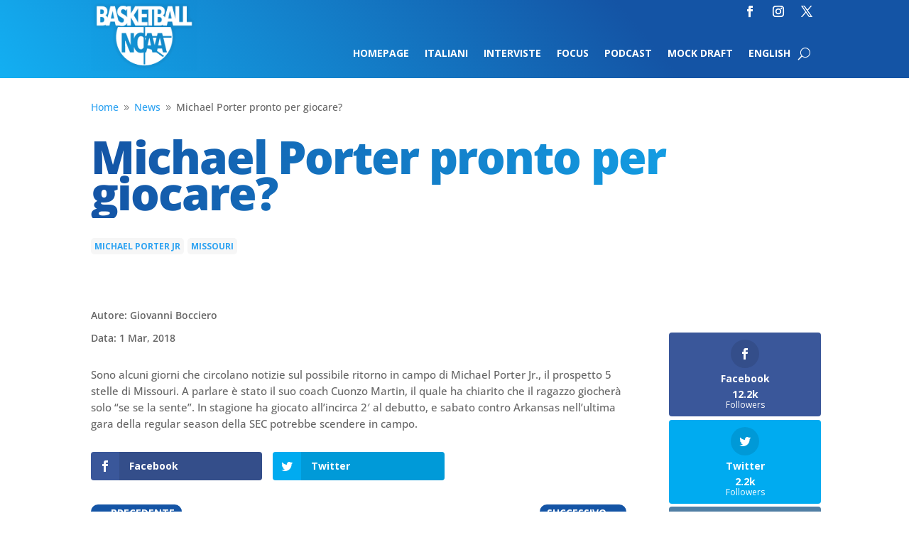

--- FILE ---
content_type: text/html; charset=UTF-8
request_url: https://basketballncaa.com/michael-porter-pronto-giocare/
body_size: 17156
content:
<!DOCTYPE html>
<html lang="it-IT">
<head>
	<meta charset="UTF-8" />
<meta http-equiv="X-UA-Compatible" content="IE=edge">
	<link rel="pingback" href="https://basketballncaa.com/xmlrpc.php" />

	<script type="text/javascript">
		document.documentElement.className = 'js';
	</script>
	
	<link rel="preconnect" href="https://fonts.gstatic.com" crossorigin /><style id="et-divi-open-sans-inline-css">/* Original: https://fonts.googleapis.com/css?family=Open+Sans:300italic,400italic,600italic,700italic,800italic,400,300,600,700,800&#038;subset=latin,latin-ext&#038;display=swap *//* User Agent: Mozilla/5.0 (Unknown; Linux x86_64) AppleWebKit/538.1 (KHTML, like Gecko) Safari/538.1 Daum/4.1 */@font-face {font-family: 'Open Sans';font-style: italic;font-weight: 300;font-stretch: normal;font-display: swap;src: url(https://fonts.gstatic.com/s/opensans/v44/memQYaGs126MiZpBA-UFUIcVXSCEkx2cmqvXlWq8tWZ0Pw86hd0Rk5hkWV4exQ.ttf) format('truetype');}@font-face {font-family: 'Open Sans';font-style: italic;font-weight: 400;font-stretch: normal;font-display: swap;src: url(https://fonts.gstatic.com/s/opensans/v44/memQYaGs126MiZpBA-UFUIcVXSCEkx2cmqvXlWq8tWZ0Pw86hd0Rk8ZkWV4exQ.ttf) format('truetype');}@font-face {font-family: 'Open Sans';font-style: italic;font-weight: 600;font-stretch: normal;font-display: swap;src: url(https://fonts.gstatic.com/s/opensans/v44/memQYaGs126MiZpBA-UFUIcVXSCEkx2cmqvXlWq8tWZ0Pw86hd0RkxhjWV4exQ.ttf) format('truetype');}@font-face {font-family: 'Open Sans';font-style: italic;font-weight: 700;font-stretch: normal;font-display: swap;src: url(https://fonts.gstatic.com/s/opensans/v44/memQYaGs126MiZpBA-UFUIcVXSCEkx2cmqvXlWq8tWZ0Pw86hd0RkyFjWV4exQ.ttf) format('truetype');}@font-face {font-family: 'Open Sans';font-style: italic;font-weight: 800;font-stretch: normal;font-display: swap;src: url(https://fonts.gstatic.com/s/opensans/v44/memQYaGs126MiZpBA-UFUIcVXSCEkx2cmqvXlWq8tWZ0Pw86hd0Rk0ZjWV4exQ.ttf) format('truetype');}@font-face {font-family: 'Open Sans';font-style: normal;font-weight: 300;font-stretch: normal;font-display: swap;src: url(https://fonts.gstatic.com/s/opensans/v44/memSYaGs126MiZpBA-UvWbX2vVnXBbObj2OVZyOOSr4dVJWUgsiH0B4uaVc.ttf) format('truetype');}@font-face {font-family: 'Open Sans';font-style: normal;font-weight: 400;font-stretch: normal;font-display: swap;src: url(https://fonts.gstatic.com/s/opensans/v44/memSYaGs126MiZpBA-UvWbX2vVnXBbObj2OVZyOOSr4dVJWUgsjZ0B4uaVc.ttf) format('truetype');}@font-face {font-family: 'Open Sans';font-style: normal;font-weight: 600;font-stretch: normal;font-display: swap;src: url(https://fonts.gstatic.com/s/opensans/v44/memSYaGs126MiZpBA-UvWbX2vVnXBbObj2OVZyOOSr4dVJWUgsgH1x4uaVc.ttf) format('truetype');}@font-face {font-family: 'Open Sans';font-style: normal;font-weight: 700;font-stretch: normal;font-display: swap;src: url(https://fonts.gstatic.com/s/opensans/v44/memSYaGs126MiZpBA-UvWbX2vVnXBbObj2OVZyOOSr4dVJWUgsg-1x4uaVc.ttf) format('truetype');}@font-face {font-family: 'Open Sans';font-style: normal;font-weight: 800;font-stretch: normal;font-display: swap;src: url(https://fonts.gstatic.com/s/opensans/v44/memSYaGs126MiZpBA-UvWbX2vVnXBbObj2OVZyOOSr4dVJWUgshZ1x4uaVc.ttf) format('truetype');}/* User Agent: Mozilla/5.0 (Windows NT 6.1; WOW64; rv:27.0) Gecko/20100101 Firefox/27.0 */@font-face {font-family: 'Open Sans';font-style: italic;font-weight: 300;font-stretch: normal;font-display: swap;src: url(https://fonts.gstatic.com/l/font?kit=memQYaGs126MiZpBA-UFUIcVXSCEkx2cmqvXlWq8tWZ0Pw86hd0Rk5hkWV4exg&skey=743457fe2cc29280&v=v44) format('woff');}@font-face {font-family: 'Open Sans';font-style: italic;font-weight: 400;font-stretch: normal;font-display: swap;src: url(https://fonts.gstatic.com/l/font?kit=memQYaGs126MiZpBA-UFUIcVXSCEkx2cmqvXlWq8tWZ0Pw86hd0Rk8ZkWV4exg&skey=743457fe2cc29280&v=v44) format('woff');}@font-face {font-family: 'Open Sans';font-style: italic;font-weight: 600;font-stretch: normal;font-display: swap;src: url(https://fonts.gstatic.com/l/font?kit=memQYaGs126MiZpBA-UFUIcVXSCEkx2cmqvXlWq8tWZ0Pw86hd0RkxhjWV4exg&skey=743457fe2cc29280&v=v44) format('woff');}@font-face {font-family: 'Open Sans';font-style: italic;font-weight: 700;font-stretch: normal;font-display: swap;src: url(https://fonts.gstatic.com/l/font?kit=memQYaGs126MiZpBA-UFUIcVXSCEkx2cmqvXlWq8tWZ0Pw86hd0RkyFjWV4exg&skey=743457fe2cc29280&v=v44) format('woff');}@font-face {font-family: 'Open Sans';font-style: italic;font-weight: 800;font-stretch: normal;font-display: swap;src: url(https://fonts.gstatic.com/l/font?kit=memQYaGs126MiZpBA-UFUIcVXSCEkx2cmqvXlWq8tWZ0Pw86hd0Rk0ZjWV4exg&skey=743457fe2cc29280&v=v44) format('woff');}@font-face {font-family: 'Open Sans';font-style: normal;font-weight: 300;font-stretch: normal;font-display: swap;src: url(https://fonts.gstatic.com/l/font?kit=memSYaGs126MiZpBA-UvWbX2vVnXBbObj2OVZyOOSr4dVJWUgsiH0B4uaVQ&skey=62c1cbfccc78b4b2&v=v44) format('woff');}@font-face {font-family: 'Open Sans';font-style: normal;font-weight: 400;font-stretch: normal;font-display: swap;src: url(https://fonts.gstatic.com/l/font?kit=memSYaGs126MiZpBA-UvWbX2vVnXBbObj2OVZyOOSr4dVJWUgsjZ0B4uaVQ&skey=62c1cbfccc78b4b2&v=v44) format('woff');}@font-face {font-family: 'Open Sans';font-style: normal;font-weight: 600;font-stretch: normal;font-display: swap;src: url(https://fonts.gstatic.com/l/font?kit=memSYaGs126MiZpBA-UvWbX2vVnXBbObj2OVZyOOSr4dVJWUgsgH1x4uaVQ&skey=62c1cbfccc78b4b2&v=v44) format('woff');}@font-face {font-family: 'Open Sans';font-style: normal;font-weight: 700;font-stretch: normal;font-display: swap;src: url(https://fonts.gstatic.com/l/font?kit=memSYaGs126MiZpBA-UvWbX2vVnXBbObj2OVZyOOSr4dVJWUgsg-1x4uaVQ&skey=62c1cbfccc78b4b2&v=v44) format('woff');}@font-face {font-family: 'Open Sans';font-style: normal;font-weight: 800;font-stretch: normal;font-display: swap;src: url(https://fonts.gstatic.com/l/font?kit=memSYaGs126MiZpBA-UvWbX2vVnXBbObj2OVZyOOSr4dVJWUgshZ1x4uaVQ&skey=62c1cbfccc78b4b2&v=v44) format('woff');}/* User Agent: Mozilla/5.0 (Windows NT 6.3; rv:39.0) Gecko/20100101 Firefox/39.0 */@font-face {font-family: 'Open Sans';font-style: italic;font-weight: 300;font-stretch: normal;font-display: swap;src: url(https://fonts.gstatic.com/s/opensans/v44/memQYaGs126MiZpBA-UFUIcVXSCEkx2cmqvXlWq8tWZ0Pw86hd0Rk5hkWV4ewA.woff2) format('woff2');}@font-face {font-family: 'Open Sans';font-style: italic;font-weight: 400;font-stretch: normal;font-display: swap;src: url(https://fonts.gstatic.com/s/opensans/v44/memQYaGs126MiZpBA-UFUIcVXSCEkx2cmqvXlWq8tWZ0Pw86hd0Rk8ZkWV4ewA.woff2) format('woff2');}@font-face {font-family: 'Open Sans';font-style: italic;font-weight: 600;font-stretch: normal;font-display: swap;src: url(https://fonts.gstatic.com/s/opensans/v44/memQYaGs126MiZpBA-UFUIcVXSCEkx2cmqvXlWq8tWZ0Pw86hd0RkxhjWV4ewA.woff2) format('woff2');}@font-face {font-family: 'Open Sans';font-style: italic;font-weight: 700;font-stretch: normal;font-display: swap;src: url(https://fonts.gstatic.com/s/opensans/v44/memQYaGs126MiZpBA-UFUIcVXSCEkx2cmqvXlWq8tWZ0Pw86hd0RkyFjWV4ewA.woff2) format('woff2');}@font-face {font-family: 'Open Sans';font-style: italic;font-weight: 800;font-stretch: normal;font-display: swap;src: url(https://fonts.gstatic.com/s/opensans/v44/memQYaGs126MiZpBA-UFUIcVXSCEkx2cmqvXlWq8tWZ0Pw86hd0Rk0ZjWV4ewA.woff2) format('woff2');}@font-face {font-family: 'Open Sans';font-style: normal;font-weight: 300;font-stretch: normal;font-display: swap;src: url(https://fonts.gstatic.com/s/opensans/v44/memSYaGs126MiZpBA-UvWbX2vVnXBbObj2OVZyOOSr4dVJWUgsiH0B4uaVI.woff2) format('woff2');}@font-face {font-family: 'Open Sans';font-style: normal;font-weight: 400;font-stretch: normal;font-display: swap;src: url(https://fonts.gstatic.com/s/opensans/v44/memSYaGs126MiZpBA-UvWbX2vVnXBbObj2OVZyOOSr4dVJWUgsjZ0B4uaVI.woff2) format('woff2');}@font-face {font-family: 'Open Sans';font-style: normal;font-weight: 600;font-stretch: normal;font-display: swap;src: url(https://fonts.gstatic.com/s/opensans/v44/memSYaGs126MiZpBA-UvWbX2vVnXBbObj2OVZyOOSr4dVJWUgsgH1x4uaVI.woff2) format('woff2');}@font-face {font-family: 'Open Sans';font-style: normal;font-weight: 700;font-stretch: normal;font-display: swap;src: url(https://fonts.gstatic.com/s/opensans/v44/memSYaGs126MiZpBA-UvWbX2vVnXBbObj2OVZyOOSr4dVJWUgsg-1x4uaVI.woff2) format('woff2');}@font-face {font-family: 'Open Sans';font-style: normal;font-weight: 800;font-stretch: normal;font-display: swap;src: url(https://fonts.gstatic.com/s/opensans/v44/memSYaGs126MiZpBA-UvWbX2vVnXBbObj2OVZyOOSr4dVJWUgshZ1x4uaVI.woff2) format('woff2');}</style><style id="et-builder-googlefonts-cached-inline">/* Original: https://fonts.googleapis.com/css?family=Open+Sans:300,regular,500,600,700,800,300italic,italic,500italic,600italic,700italic,800italic&#038;subset=latin,latin-ext&#038;display=swap *//* User Agent: Mozilla/5.0 (Unknown; Linux x86_64) AppleWebKit/538.1 (KHTML, like Gecko) Safari/538.1 Daum/4.1 */@font-face {font-family: 'Open Sans';font-style: italic;font-weight: 300;font-stretch: normal;font-display: swap;src: url(https://fonts.gstatic.com/s/opensans/v44/memQYaGs126MiZpBA-UFUIcVXSCEkx2cmqvXlWq8tWZ0Pw86hd0Rk5hkWV4exQ.ttf) format('truetype');}@font-face {font-family: 'Open Sans';font-style: italic;font-weight: 400;font-stretch: normal;font-display: swap;src: url(https://fonts.gstatic.com/s/opensans/v44/memQYaGs126MiZpBA-UFUIcVXSCEkx2cmqvXlWq8tWZ0Pw86hd0Rk8ZkWV4exQ.ttf) format('truetype');}@font-face {font-family: 'Open Sans';font-style: italic;font-weight: 500;font-stretch: normal;font-display: swap;src: url(https://fonts.gstatic.com/s/opensans/v44/memQYaGs126MiZpBA-UFUIcVXSCEkx2cmqvXlWq8tWZ0Pw86hd0Rk_RkWV4exQ.ttf) format('truetype');}@font-face {font-family: 'Open Sans';font-style: italic;font-weight: 600;font-stretch: normal;font-display: swap;src: url(https://fonts.gstatic.com/s/opensans/v44/memQYaGs126MiZpBA-UFUIcVXSCEkx2cmqvXlWq8tWZ0Pw86hd0RkxhjWV4exQ.ttf) format('truetype');}@font-face {font-family: 'Open Sans';font-style: italic;font-weight: 700;font-stretch: normal;font-display: swap;src: url(https://fonts.gstatic.com/s/opensans/v44/memQYaGs126MiZpBA-UFUIcVXSCEkx2cmqvXlWq8tWZ0Pw86hd0RkyFjWV4exQ.ttf) format('truetype');}@font-face {font-family: 'Open Sans';font-style: italic;font-weight: 800;font-stretch: normal;font-display: swap;src: url(https://fonts.gstatic.com/s/opensans/v44/memQYaGs126MiZpBA-UFUIcVXSCEkx2cmqvXlWq8tWZ0Pw86hd0Rk0ZjWV4exQ.ttf) format('truetype');}@font-face {font-family: 'Open Sans';font-style: normal;font-weight: 300;font-stretch: normal;font-display: swap;src: url(https://fonts.gstatic.com/s/opensans/v44/memSYaGs126MiZpBA-UvWbX2vVnXBbObj2OVZyOOSr4dVJWUgsiH0B4uaVc.ttf) format('truetype');}@font-face {font-family: 'Open Sans';font-style: normal;font-weight: 400;font-stretch: normal;font-display: swap;src: url(https://fonts.gstatic.com/s/opensans/v44/memSYaGs126MiZpBA-UvWbX2vVnXBbObj2OVZyOOSr4dVJWUgsjZ0B4uaVc.ttf) format('truetype');}@font-face {font-family: 'Open Sans';font-style: normal;font-weight: 500;font-stretch: normal;font-display: swap;src: url(https://fonts.gstatic.com/s/opensans/v44/memSYaGs126MiZpBA-UvWbX2vVnXBbObj2OVZyOOSr4dVJWUgsjr0B4uaVc.ttf) format('truetype');}@font-face {font-family: 'Open Sans';font-style: normal;font-weight: 600;font-stretch: normal;font-display: swap;src: url(https://fonts.gstatic.com/s/opensans/v44/memSYaGs126MiZpBA-UvWbX2vVnXBbObj2OVZyOOSr4dVJWUgsgH1x4uaVc.ttf) format('truetype');}@font-face {font-family: 'Open Sans';font-style: normal;font-weight: 700;font-stretch: normal;font-display: swap;src: url(https://fonts.gstatic.com/s/opensans/v44/memSYaGs126MiZpBA-UvWbX2vVnXBbObj2OVZyOOSr4dVJWUgsg-1x4uaVc.ttf) format('truetype');}@font-face {font-family: 'Open Sans';font-style: normal;font-weight: 800;font-stretch: normal;font-display: swap;src: url(https://fonts.gstatic.com/s/opensans/v44/memSYaGs126MiZpBA-UvWbX2vVnXBbObj2OVZyOOSr4dVJWUgshZ1x4uaVc.ttf) format('truetype');}/* User Agent: Mozilla/5.0 (Windows NT 6.1; WOW64; rv:27.0) Gecko/20100101 Firefox/27.0 */@font-face {font-family: 'Open Sans';font-style: italic;font-weight: 300;font-stretch: normal;font-display: swap;src: url(https://fonts.gstatic.com/l/font?kit=memQYaGs126MiZpBA-UFUIcVXSCEkx2cmqvXlWq8tWZ0Pw86hd0Rk5hkWV4exg&skey=743457fe2cc29280&v=v44) format('woff');}@font-face {font-family: 'Open Sans';font-style: italic;font-weight: 400;font-stretch: normal;font-display: swap;src: url(https://fonts.gstatic.com/l/font?kit=memQYaGs126MiZpBA-UFUIcVXSCEkx2cmqvXlWq8tWZ0Pw86hd0Rk8ZkWV4exg&skey=743457fe2cc29280&v=v44) format('woff');}@font-face {font-family: 'Open Sans';font-style: italic;font-weight: 500;font-stretch: normal;font-display: swap;src: url(https://fonts.gstatic.com/l/font?kit=memQYaGs126MiZpBA-UFUIcVXSCEkx2cmqvXlWq8tWZ0Pw86hd0Rk_RkWV4exg&skey=743457fe2cc29280&v=v44) format('woff');}@font-face {font-family: 'Open Sans';font-style: italic;font-weight: 600;font-stretch: normal;font-display: swap;src: url(https://fonts.gstatic.com/l/font?kit=memQYaGs126MiZpBA-UFUIcVXSCEkx2cmqvXlWq8tWZ0Pw86hd0RkxhjWV4exg&skey=743457fe2cc29280&v=v44) format('woff');}@font-face {font-family: 'Open Sans';font-style: italic;font-weight: 700;font-stretch: normal;font-display: swap;src: url(https://fonts.gstatic.com/l/font?kit=memQYaGs126MiZpBA-UFUIcVXSCEkx2cmqvXlWq8tWZ0Pw86hd0RkyFjWV4exg&skey=743457fe2cc29280&v=v44) format('woff');}@font-face {font-family: 'Open Sans';font-style: italic;font-weight: 800;font-stretch: normal;font-display: swap;src: url(https://fonts.gstatic.com/l/font?kit=memQYaGs126MiZpBA-UFUIcVXSCEkx2cmqvXlWq8tWZ0Pw86hd0Rk0ZjWV4exg&skey=743457fe2cc29280&v=v44) format('woff');}@font-face {font-family: 'Open Sans';font-style: normal;font-weight: 300;font-stretch: normal;font-display: swap;src: url(https://fonts.gstatic.com/l/font?kit=memSYaGs126MiZpBA-UvWbX2vVnXBbObj2OVZyOOSr4dVJWUgsiH0B4uaVQ&skey=62c1cbfccc78b4b2&v=v44) format('woff');}@font-face {font-family: 'Open Sans';font-style: normal;font-weight: 400;font-stretch: normal;font-display: swap;src: url(https://fonts.gstatic.com/l/font?kit=memSYaGs126MiZpBA-UvWbX2vVnXBbObj2OVZyOOSr4dVJWUgsjZ0B4uaVQ&skey=62c1cbfccc78b4b2&v=v44) format('woff');}@font-face {font-family: 'Open Sans';font-style: normal;font-weight: 500;font-stretch: normal;font-display: swap;src: url(https://fonts.gstatic.com/l/font?kit=memSYaGs126MiZpBA-UvWbX2vVnXBbObj2OVZyOOSr4dVJWUgsjr0B4uaVQ&skey=62c1cbfccc78b4b2&v=v44) format('woff');}@font-face {font-family: 'Open Sans';font-style: normal;font-weight: 600;font-stretch: normal;font-display: swap;src: url(https://fonts.gstatic.com/l/font?kit=memSYaGs126MiZpBA-UvWbX2vVnXBbObj2OVZyOOSr4dVJWUgsgH1x4uaVQ&skey=62c1cbfccc78b4b2&v=v44) format('woff');}@font-face {font-family: 'Open Sans';font-style: normal;font-weight: 700;font-stretch: normal;font-display: swap;src: url(https://fonts.gstatic.com/l/font?kit=memSYaGs126MiZpBA-UvWbX2vVnXBbObj2OVZyOOSr4dVJWUgsg-1x4uaVQ&skey=62c1cbfccc78b4b2&v=v44) format('woff');}@font-face {font-family: 'Open Sans';font-style: normal;font-weight: 800;font-stretch: normal;font-display: swap;src: url(https://fonts.gstatic.com/l/font?kit=memSYaGs126MiZpBA-UvWbX2vVnXBbObj2OVZyOOSr4dVJWUgshZ1x4uaVQ&skey=62c1cbfccc78b4b2&v=v44) format('woff');}/* User Agent: Mozilla/5.0 (Windows NT 6.3; rv:39.0) Gecko/20100101 Firefox/39.0 */@font-face {font-family: 'Open Sans';font-style: italic;font-weight: 300;font-stretch: normal;font-display: swap;src: url(https://fonts.gstatic.com/s/opensans/v44/memQYaGs126MiZpBA-UFUIcVXSCEkx2cmqvXlWq8tWZ0Pw86hd0Rk5hkWV4ewA.woff2) format('woff2');}@font-face {font-family: 'Open Sans';font-style: italic;font-weight: 400;font-stretch: normal;font-display: swap;src: url(https://fonts.gstatic.com/s/opensans/v44/memQYaGs126MiZpBA-UFUIcVXSCEkx2cmqvXlWq8tWZ0Pw86hd0Rk8ZkWV4ewA.woff2) format('woff2');}@font-face {font-family: 'Open Sans';font-style: italic;font-weight: 500;font-stretch: normal;font-display: swap;src: url(https://fonts.gstatic.com/s/opensans/v44/memQYaGs126MiZpBA-UFUIcVXSCEkx2cmqvXlWq8tWZ0Pw86hd0Rk_RkWV4ewA.woff2) format('woff2');}@font-face {font-family: 'Open Sans';font-style: italic;font-weight: 600;font-stretch: normal;font-display: swap;src: url(https://fonts.gstatic.com/s/opensans/v44/memQYaGs126MiZpBA-UFUIcVXSCEkx2cmqvXlWq8tWZ0Pw86hd0RkxhjWV4ewA.woff2) format('woff2');}@font-face {font-family: 'Open Sans';font-style: italic;font-weight: 700;font-stretch: normal;font-display: swap;src: url(https://fonts.gstatic.com/s/opensans/v44/memQYaGs126MiZpBA-UFUIcVXSCEkx2cmqvXlWq8tWZ0Pw86hd0RkyFjWV4ewA.woff2) format('woff2');}@font-face {font-family: 'Open Sans';font-style: italic;font-weight: 800;font-stretch: normal;font-display: swap;src: url(https://fonts.gstatic.com/s/opensans/v44/memQYaGs126MiZpBA-UFUIcVXSCEkx2cmqvXlWq8tWZ0Pw86hd0Rk0ZjWV4ewA.woff2) format('woff2');}@font-face {font-family: 'Open Sans';font-style: normal;font-weight: 300;font-stretch: normal;font-display: swap;src: url(https://fonts.gstatic.com/s/opensans/v44/memSYaGs126MiZpBA-UvWbX2vVnXBbObj2OVZyOOSr4dVJWUgsiH0B4uaVI.woff2) format('woff2');}@font-face {font-family: 'Open Sans';font-style: normal;font-weight: 400;font-stretch: normal;font-display: swap;src: url(https://fonts.gstatic.com/s/opensans/v44/memSYaGs126MiZpBA-UvWbX2vVnXBbObj2OVZyOOSr4dVJWUgsjZ0B4uaVI.woff2) format('woff2');}@font-face {font-family: 'Open Sans';font-style: normal;font-weight: 500;font-stretch: normal;font-display: swap;src: url(https://fonts.gstatic.com/s/opensans/v44/memSYaGs126MiZpBA-UvWbX2vVnXBbObj2OVZyOOSr4dVJWUgsjr0B4uaVI.woff2) format('woff2');}@font-face {font-family: 'Open Sans';font-style: normal;font-weight: 600;font-stretch: normal;font-display: swap;src: url(https://fonts.gstatic.com/s/opensans/v44/memSYaGs126MiZpBA-UvWbX2vVnXBbObj2OVZyOOSr4dVJWUgsgH1x4uaVI.woff2) format('woff2');}@font-face {font-family: 'Open Sans';font-style: normal;font-weight: 700;font-stretch: normal;font-display: swap;src: url(https://fonts.gstatic.com/s/opensans/v44/memSYaGs126MiZpBA-UvWbX2vVnXBbObj2OVZyOOSr4dVJWUgsg-1x4uaVI.woff2) format('woff2');}@font-face {font-family: 'Open Sans';font-style: normal;font-weight: 800;font-stretch: normal;font-display: swap;src: url(https://fonts.gstatic.com/s/opensans/v44/memSYaGs126MiZpBA-UvWbX2vVnXBbObj2OVZyOOSr4dVJWUgshZ1x4uaVI.woff2) format('woff2');}</style><meta name='robots' content='index, follow, max-image-preview:large, max-snippet:-1, max-video-preview:-1' />
<script type="text/javascript">
			let jqueryParams=[],jQuery=function(r){return jqueryParams=[...jqueryParams,r],jQuery},$=function(r){return jqueryParams=[...jqueryParams,r],$};window.jQuery=jQuery,window.$=jQuery;let customHeadScripts=!1;jQuery.fn=jQuery.prototype={},$.fn=jQuery.prototype={},jQuery.noConflict=function(r){if(window.jQuery)return jQuery=window.jQuery,$=window.jQuery,customHeadScripts=!0,jQuery.noConflict},jQuery.ready=function(r){jqueryParams=[...jqueryParams,r]},$.ready=function(r){jqueryParams=[...jqueryParams,r]},jQuery.load=function(r){jqueryParams=[...jqueryParams,r]},$.load=function(r){jqueryParams=[...jqueryParams,r]},jQuery.fn.ready=function(r){jqueryParams=[...jqueryParams,r]},$.fn.ready=function(r){jqueryParams=[...jqueryParams,r]};</script>
	<!-- This site is optimized with the Yoast SEO plugin v26.8 - https://yoast.com/product/yoast-seo-wordpress/ -->
	<title>Michael Porter pronto per giocare? - BasketballNcaa</title>
	<meta name="description" content="Il coach di Missouri, Cuonzo Martin, ha dichiarato che il ragazzo giocherÃ  sabato contro Arkansas nell&#039;ultima gara della SEC solo &quot;se se la sente&quot;." />
	<link rel="canonical" href="https://www.basketballncaa.com/michael-porter-pronto-giocare/" />
	<meta property="og:locale" content="it_IT" />
	<meta property="og:type" content="article" />
	<meta property="og:title" content="Michael Porter pronto per giocare? - BasketballNcaa" />
	<meta property="og:description" content="Il coach di Missouri, Cuonzo Martin, ha dichiarato che il ragazzo giocherÃ  sabato contro Arkansas nell&#039;ultima gara della SEC solo &quot;se se la sente&quot;." />
	<meta property="og:url" content="https://www.basketballncaa.com/michael-porter-pronto-giocare/" />
	<meta property="og:site_name" content="BasketballNcaa" />
	<meta property="article:publisher" content="https://www.facebook.com/basketballncaa/" />
	<meta property="article:published_time" content="2018-03-01T21:57:39+00:00" />
	<meta property="article:modified_time" content="2018-03-01T21:58:50+00:00" />
	<meta name="author" content="Giovanni Bocciero" />
	<meta name="twitter:card" content="summary_large_image" />
	<meta name="twitter:creator" content="@BallNcaa" />
	<meta name="twitter:site" content="@BallNcaa" />
	<meta name="twitter:label1" content="Scritto da" />
	<meta name="twitter:data1" content="Giovanni Bocciero" />
	<script type="application/ld+json" class="yoast-schema-graph">{"@context":"https://schema.org","@graph":[{"@type":"Article","@id":"https://www.basketballncaa.com/michael-porter-pronto-giocare/#article","isPartOf":{"@id":"https://www.basketballncaa.com/michael-porter-pronto-giocare/"},"author":{"name":"Giovanni Bocciero","@id":"https://basketballncaa.com/#/schema/person/d7e9599db2db14badc05454bd0ffd5ce"},"headline":"Michael Porter pronto per giocare?","datePublished":"2018-03-01T21:57:39+00:00","dateModified":"2018-03-01T21:58:50+00:00","mainEntityOfPage":{"@id":"https://www.basketballncaa.com/michael-porter-pronto-giocare/"},"wordCount":70,"publisher":{"@id":"https://basketballncaa.com/#organization"},"keywords":["Michael Porter jr","Missouri"],"articleSection":["News"],"inLanguage":"it-IT"},{"@type":"WebPage","@id":"https://www.basketballncaa.com/michael-porter-pronto-giocare/","url":"https://www.basketballncaa.com/michael-porter-pronto-giocare/","name":"Michael Porter pronto per giocare? - BasketballNcaa","isPartOf":{"@id":"https://basketballncaa.com/#website"},"datePublished":"2018-03-01T21:57:39+00:00","dateModified":"2018-03-01T21:58:50+00:00","description":"Il coach di Missouri, Cuonzo Martin, ha dichiarato che il ragazzo giocherÃ  sabato contro Arkansas nell'ultima gara della SEC solo \"se se la sente\".","breadcrumb":{"@id":"https://www.basketballncaa.com/michael-porter-pronto-giocare/#breadcrumb"},"inLanguage":"it-IT","potentialAction":[{"@type":"ReadAction","target":["https://www.basketballncaa.com/michael-porter-pronto-giocare/"]}]},{"@type":"BreadcrumbList","@id":"https://www.basketballncaa.com/michael-porter-pronto-giocare/#breadcrumb","itemListElement":[{"@type":"ListItem","position":1,"name":"Home","item":"https://basketballncaa.com/"},{"@type":"ListItem","position":2,"name":"Michael Porter pronto per giocare?"}]},{"@type":"WebSite","@id":"https://basketballncaa.com/#website","url":"https://basketballncaa.com/","name":"BasketballNcaa","description":"","publisher":{"@id":"https://basketballncaa.com/#organization"},"potentialAction":[{"@type":"SearchAction","target":{"@type":"EntryPoint","urlTemplate":"https://basketballncaa.com/?s={search_term_string}"},"query-input":{"@type":"PropertyValueSpecification","valueRequired":true,"valueName":"search_term_string"}}],"inLanguage":"it-IT"},{"@type":"Organization","@id":"https://basketballncaa.com/#organization","name":"Basketball NCAA","url":"https://basketballncaa.com/","logo":{"@type":"ImageObject","inLanguage":"it-IT","@id":"https://basketballncaa.com/#/schema/logo/image/","url":"https://basketballncaa.com/wp-content/uploads/2018/10/logo-300width.png","contentUrl":"https://basketballncaa.com/wp-content/uploads/2018/10/logo-300width.png","width":300,"height":188,"caption":"Basketball NCAA"},"image":{"@id":"https://basketballncaa.com/#/schema/logo/image/"},"sameAs":["https://www.facebook.com/basketballncaa/","https://x.com/BallNcaa","https://www.instagram.com/ballncaa/"]},{"@type":"Person","@id":"https://basketballncaa.com/#/schema/person/d7e9599db2db14badc05454bd0ffd5ce","name":"Giovanni Bocciero","image":{"@type":"ImageObject","inLanguage":"it-IT","@id":"https://basketballncaa.com/#/schema/person/image/","url":"https://secure.gravatar.com/avatar/6a7c5f11112ecea073541b9d96afd0ad68f1b0938b98995195f2079c5e2270ae?s=96&d=mm&r=g","contentUrl":"https://secure.gravatar.com/avatar/6a7c5f11112ecea073541b9d96afd0ad68f1b0938b98995195f2079c5e2270ae?s=96&d=mm&r=g","caption":"Giovanni Bocciero"},"url":"https://basketballncaa.com/author/giovanni-bocciero/"}]}</script>
	<!-- / Yoast SEO plugin. -->


<link rel='dns-prefetch' href='//cdn.iubenda.com' />
<link rel='dns-prefetch' href='//fonts.googleapis.com' />
<link rel="alternate" type="application/rss+xml" title="BasketballNcaa &raquo; Feed" href="https://basketballncaa.com/feed/" />
<link rel="alternate" type="application/rss+xml" title="BasketballNcaa &raquo; Feed dei commenti" href="https://basketballncaa.com/comments/feed/" />
<meta content="Divi Child v.0.1.0" name="generator"/><!-- basketballncaa.com is managing ads with Advanced Ads 2.0.16 – https://wpadvancedads.com/ --><script id="baske-ready">
			window.advanced_ads_ready=function(e,a){a=a||"complete";var d=function(e){return"interactive"===a?"loading"!==e:"complete"===e};d(document.readyState)?e():document.addEventListener("readystatechange",(function(a){d(a.target.readyState)&&e()}),{once:"interactive"===a})},window.advanced_ads_ready_queue=window.advanced_ads_ready_queue||[];		</script>
		<link rel='stylesheet' id='sbi_styles-css' href='https://basketballncaa.com/wp-content/plugins/instagram-feed/css/sbi-styles.min.css?ver=6.10.0' type='text/css' media='all' />
<link rel='stylesheet' id='wp-block-library-css' href='https://basketballncaa.com/wp-includes/css/dist/block-library/style.min.css?ver=6.8.3' type='text/css' media='all' />
<style id='wp-block-library-theme-inline-css' type='text/css'>
.wp-block-audio :where(figcaption){color:#555;font-size:13px;text-align:center}.is-dark-theme .wp-block-audio :where(figcaption){color:#ffffffa6}.wp-block-audio{margin:0 0 1em}.wp-block-code{border:1px solid #ccc;border-radius:4px;font-family:Menlo,Consolas,monaco,monospace;padding:.8em 1em}.wp-block-embed :where(figcaption){color:#555;font-size:13px;text-align:center}.is-dark-theme .wp-block-embed :where(figcaption){color:#ffffffa6}.wp-block-embed{margin:0 0 1em}.blocks-gallery-caption{color:#555;font-size:13px;text-align:center}.is-dark-theme .blocks-gallery-caption{color:#ffffffa6}:root :where(.wp-block-image figcaption){color:#555;font-size:13px;text-align:center}.is-dark-theme :root :where(.wp-block-image figcaption){color:#ffffffa6}.wp-block-image{margin:0 0 1em}.wp-block-pullquote{border-bottom:4px solid;border-top:4px solid;color:currentColor;margin-bottom:1.75em}.wp-block-pullquote cite,.wp-block-pullquote footer,.wp-block-pullquote__citation{color:currentColor;font-size:.8125em;font-style:normal;text-transform:uppercase}.wp-block-quote{border-left:.25em solid;margin:0 0 1.75em;padding-left:1em}.wp-block-quote cite,.wp-block-quote footer{color:currentColor;font-size:.8125em;font-style:normal;position:relative}.wp-block-quote:where(.has-text-align-right){border-left:none;border-right:.25em solid;padding-left:0;padding-right:1em}.wp-block-quote:where(.has-text-align-center){border:none;padding-left:0}.wp-block-quote.is-large,.wp-block-quote.is-style-large,.wp-block-quote:where(.is-style-plain){border:none}.wp-block-search .wp-block-search__label{font-weight:700}.wp-block-search__button{border:1px solid #ccc;padding:.375em .625em}:where(.wp-block-group.has-background){padding:1.25em 2.375em}.wp-block-separator.has-css-opacity{opacity:.4}.wp-block-separator{border:none;border-bottom:2px solid;margin-left:auto;margin-right:auto}.wp-block-separator.has-alpha-channel-opacity{opacity:1}.wp-block-separator:not(.is-style-wide):not(.is-style-dots){width:100px}.wp-block-separator.has-background:not(.is-style-dots){border-bottom:none;height:1px}.wp-block-separator.has-background:not(.is-style-wide):not(.is-style-dots){height:2px}.wp-block-table{margin:0 0 1em}.wp-block-table td,.wp-block-table th{word-break:normal}.wp-block-table :where(figcaption){color:#555;font-size:13px;text-align:center}.is-dark-theme .wp-block-table :where(figcaption){color:#ffffffa6}.wp-block-video :where(figcaption){color:#555;font-size:13px;text-align:center}.is-dark-theme .wp-block-video :where(figcaption){color:#ffffffa6}.wp-block-video{margin:0 0 1em}:root :where(.wp-block-template-part.has-background){margin-bottom:0;margin-top:0;padding:1.25em 2.375em}
</style>
<style id='global-styles-inline-css' type='text/css'>
:root{--wp--preset--aspect-ratio--square: 1;--wp--preset--aspect-ratio--4-3: 4/3;--wp--preset--aspect-ratio--3-4: 3/4;--wp--preset--aspect-ratio--3-2: 3/2;--wp--preset--aspect-ratio--2-3: 2/3;--wp--preset--aspect-ratio--16-9: 16/9;--wp--preset--aspect-ratio--9-16: 9/16;--wp--preset--color--black: #000000;--wp--preset--color--cyan-bluish-gray: #abb8c3;--wp--preset--color--white: #ffffff;--wp--preset--color--pale-pink: #f78da7;--wp--preset--color--vivid-red: #cf2e2e;--wp--preset--color--luminous-vivid-orange: #ff6900;--wp--preset--color--luminous-vivid-amber: #fcb900;--wp--preset--color--light-green-cyan: #7bdcb5;--wp--preset--color--vivid-green-cyan: #00d084;--wp--preset--color--pale-cyan-blue: #8ed1fc;--wp--preset--color--vivid-cyan-blue: #0693e3;--wp--preset--color--vivid-purple: #9b51e0;--wp--preset--gradient--vivid-cyan-blue-to-vivid-purple: linear-gradient(135deg,rgba(6,147,227,1) 0%,rgb(155,81,224) 100%);--wp--preset--gradient--light-green-cyan-to-vivid-green-cyan: linear-gradient(135deg,rgb(122,220,180) 0%,rgb(0,208,130) 100%);--wp--preset--gradient--luminous-vivid-amber-to-luminous-vivid-orange: linear-gradient(135deg,rgba(252,185,0,1) 0%,rgba(255,105,0,1) 100%);--wp--preset--gradient--luminous-vivid-orange-to-vivid-red: linear-gradient(135deg,rgba(255,105,0,1) 0%,rgb(207,46,46) 100%);--wp--preset--gradient--very-light-gray-to-cyan-bluish-gray: linear-gradient(135deg,rgb(238,238,238) 0%,rgb(169,184,195) 100%);--wp--preset--gradient--cool-to-warm-spectrum: linear-gradient(135deg,rgb(74,234,220) 0%,rgb(151,120,209) 20%,rgb(207,42,186) 40%,rgb(238,44,130) 60%,rgb(251,105,98) 80%,rgb(254,248,76) 100%);--wp--preset--gradient--blush-light-purple: linear-gradient(135deg,rgb(255,206,236) 0%,rgb(152,150,240) 100%);--wp--preset--gradient--blush-bordeaux: linear-gradient(135deg,rgb(254,205,165) 0%,rgb(254,45,45) 50%,rgb(107,0,62) 100%);--wp--preset--gradient--luminous-dusk: linear-gradient(135deg,rgb(255,203,112) 0%,rgb(199,81,192) 50%,rgb(65,88,208) 100%);--wp--preset--gradient--pale-ocean: linear-gradient(135deg,rgb(255,245,203) 0%,rgb(182,227,212) 50%,rgb(51,167,181) 100%);--wp--preset--gradient--electric-grass: linear-gradient(135deg,rgb(202,248,128) 0%,rgb(113,206,126) 100%);--wp--preset--gradient--midnight: linear-gradient(135deg,rgb(2,3,129) 0%,rgb(40,116,252) 100%);--wp--preset--font-size--small: 13px;--wp--preset--font-size--medium: 20px;--wp--preset--font-size--large: 36px;--wp--preset--font-size--x-large: 42px;--wp--preset--spacing--20: 0.44rem;--wp--preset--spacing--30: 0.67rem;--wp--preset--spacing--40: 1rem;--wp--preset--spacing--50: 1.5rem;--wp--preset--spacing--60: 2.25rem;--wp--preset--spacing--70: 3.38rem;--wp--preset--spacing--80: 5.06rem;--wp--preset--shadow--natural: 6px 6px 9px rgba(0, 0, 0, 0.2);--wp--preset--shadow--deep: 12px 12px 50px rgba(0, 0, 0, 0.4);--wp--preset--shadow--sharp: 6px 6px 0px rgba(0, 0, 0, 0.2);--wp--preset--shadow--outlined: 6px 6px 0px -3px rgba(255, 255, 255, 1), 6px 6px rgba(0, 0, 0, 1);--wp--preset--shadow--crisp: 6px 6px 0px rgba(0, 0, 0, 1);}:root { --wp--style--global--content-size: 823px;--wp--style--global--wide-size: 1080px; }:where(body) { margin: 0; }.wp-site-blocks > .alignleft { float: left; margin-right: 2em; }.wp-site-blocks > .alignright { float: right; margin-left: 2em; }.wp-site-blocks > .aligncenter { justify-content: center; margin-left: auto; margin-right: auto; }:where(.is-layout-flex){gap: 0.5em;}:where(.is-layout-grid){gap: 0.5em;}.is-layout-flow > .alignleft{float: left;margin-inline-start: 0;margin-inline-end: 2em;}.is-layout-flow > .alignright{float: right;margin-inline-start: 2em;margin-inline-end: 0;}.is-layout-flow > .aligncenter{margin-left: auto !important;margin-right: auto !important;}.is-layout-constrained > .alignleft{float: left;margin-inline-start: 0;margin-inline-end: 2em;}.is-layout-constrained > .alignright{float: right;margin-inline-start: 2em;margin-inline-end: 0;}.is-layout-constrained > .aligncenter{margin-left: auto !important;margin-right: auto !important;}.is-layout-constrained > :where(:not(.alignleft):not(.alignright):not(.alignfull)){max-width: var(--wp--style--global--content-size);margin-left: auto !important;margin-right: auto !important;}.is-layout-constrained > .alignwide{max-width: var(--wp--style--global--wide-size);}body .is-layout-flex{display: flex;}.is-layout-flex{flex-wrap: wrap;align-items: center;}.is-layout-flex > :is(*, div){margin: 0;}body .is-layout-grid{display: grid;}.is-layout-grid > :is(*, div){margin: 0;}body{padding-top: 0px;padding-right: 0px;padding-bottom: 0px;padding-left: 0px;}:root :where(.wp-element-button, .wp-block-button__link){background-color: #32373c;border-width: 0;color: #fff;font-family: inherit;font-size: inherit;line-height: inherit;padding: calc(0.667em + 2px) calc(1.333em + 2px);text-decoration: none;}.has-black-color{color: var(--wp--preset--color--black) !important;}.has-cyan-bluish-gray-color{color: var(--wp--preset--color--cyan-bluish-gray) !important;}.has-white-color{color: var(--wp--preset--color--white) !important;}.has-pale-pink-color{color: var(--wp--preset--color--pale-pink) !important;}.has-vivid-red-color{color: var(--wp--preset--color--vivid-red) !important;}.has-luminous-vivid-orange-color{color: var(--wp--preset--color--luminous-vivid-orange) !important;}.has-luminous-vivid-amber-color{color: var(--wp--preset--color--luminous-vivid-amber) !important;}.has-light-green-cyan-color{color: var(--wp--preset--color--light-green-cyan) !important;}.has-vivid-green-cyan-color{color: var(--wp--preset--color--vivid-green-cyan) !important;}.has-pale-cyan-blue-color{color: var(--wp--preset--color--pale-cyan-blue) !important;}.has-vivid-cyan-blue-color{color: var(--wp--preset--color--vivid-cyan-blue) !important;}.has-vivid-purple-color{color: var(--wp--preset--color--vivid-purple) !important;}.has-black-background-color{background-color: var(--wp--preset--color--black) !important;}.has-cyan-bluish-gray-background-color{background-color: var(--wp--preset--color--cyan-bluish-gray) !important;}.has-white-background-color{background-color: var(--wp--preset--color--white) !important;}.has-pale-pink-background-color{background-color: var(--wp--preset--color--pale-pink) !important;}.has-vivid-red-background-color{background-color: var(--wp--preset--color--vivid-red) !important;}.has-luminous-vivid-orange-background-color{background-color: var(--wp--preset--color--luminous-vivid-orange) !important;}.has-luminous-vivid-amber-background-color{background-color: var(--wp--preset--color--luminous-vivid-amber) !important;}.has-light-green-cyan-background-color{background-color: var(--wp--preset--color--light-green-cyan) !important;}.has-vivid-green-cyan-background-color{background-color: var(--wp--preset--color--vivid-green-cyan) !important;}.has-pale-cyan-blue-background-color{background-color: var(--wp--preset--color--pale-cyan-blue) !important;}.has-vivid-cyan-blue-background-color{background-color: var(--wp--preset--color--vivid-cyan-blue) !important;}.has-vivid-purple-background-color{background-color: var(--wp--preset--color--vivid-purple) !important;}.has-black-border-color{border-color: var(--wp--preset--color--black) !important;}.has-cyan-bluish-gray-border-color{border-color: var(--wp--preset--color--cyan-bluish-gray) !important;}.has-white-border-color{border-color: var(--wp--preset--color--white) !important;}.has-pale-pink-border-color{border-color: var(--wp--preset--color--pale-pink) !important;}.has-vivid-red-border-color{border-color: var(--wp--preset--color--vivid-red) !important;}.has-luminous-vivid-orange-border-color{border-color: var(--wp--preset--color--luminous-vivid-orange) !important;}.has-luminous-vivid-amber-border-color{border-color: var(--wp--preset--color--luminous-vivid-amber) !important;}.has-light-green-cyan-border-color{border-color: var(--wp--preset--color--light-green-cyan) !important;}.has-vivid-green-cyan-border-color{border-color: var(--wp--preset--color--vivid-green-cyan) !important;}.has-pale-cyan-blue-border-color{border-color: var(--wp--preset--color--pale-cyan-blue) !important;}.has-vivid-cyan-blue-border-color{border-color: var(--wp--preset--color--vivid-cyan-blue) !important;}.has-vivid-purple-border-color{border-color: var(--wp--preset--color--vivid-purple) !important;}.has-vivid-cyan-blue-to-vivid-purple-gradient-background{background: var(--wp--preset--gradient--vivid-cyan-blue-to-vivid-purple) !important;}.has-light-green-cyan-to-vivid-green-cyan-gradient-background{background: var(--wp--preset--gradient--light-green-cyan-to-vivid-green-cyan) !important;}.has-luminous-vivid-amber-to-luminous-vivid-orange-gradient-background{background: var(--wp--preset--gradient--luminous-vivid-amber-to-luminous-vivid-orange) !important;}.has-luminous-vivid-orange-to-vivid-red-gradient-background{background: var(--wp--preset--gradient--luminous-vivid-orange-to-vivid-red) !important;}.has-very-light-gray-to-cyan-bluish-gray-gradient-background{background: var(--wp--preset--gradient--very-light-gray-to-cyan-bluish-gray) !important;}.has-cool-to-warm-spectrum-gradient-background{background: var(--wp--preset--gradient--cool-to-warm-spectrum) !important;}.has-blush-light-purple-gradient-background{background: var(--wp--preset--gradient--blush-light-purple) !important;}.has-blush-bordeaux-gradient-background{background: var(--wp--preset--gradient--blush-bordeaux) !important;}.has-luminous-dusk-gradient-background{background: var(--wp--preset--gradient--luminous-dusk) !important;}.has-pale-ocean-gradient-background{background: var(--wp--preset--gradient--pale-ocean) !important;}.has-electric-grass-gradient-background{background: var(--wp--preset--gradient--electric-grass) !important;}.has-midnight-gradient-background{background: var(--wp--preset--gradient--midnight) !important;}.has-small-font-size{font-size: var(--wp--preset--font-size--small) !important;}.has-medium-font-size{font-size: var(--wp--preset--font-size--medium) !important;}.has-large-font-size{font-size: var(--wp--preset--font-size--large) !important;}.has-x-large-font-size{font-size: var(--wp--preset--font-size--x-large) !important;}
:where(.wp-block-post-template.is-layout-flex){gap: 1.25em;}:where(.wp-block-post-template.is-layout-grid){gap: 1.25em;}
:where(.wp-block-columns.is-layout-flex){gap: 2em;}:where(.wp-block-columns.is-layout-grid){gap: 2em;}
:root :where(.wp-block-pullquote){font-size: 1.5em;line-height: 1.6;}
</style>
<link rel='stylesheet' id='theiaPostSlider-css' href='https://basketballncaa.com/wp-content/plugins/theia-post-slider-premium/dist/css/font-theme.css?ver=2.7.5' type='text/css' media='all' />
<style id='theiaPostSlider-inline-css' type='text/css'>


				.theiaPostSlider_nav.fontTheme ._title,
				.theiaPostSlider_nav.fontTheme ._text {
					line-height: 20px;
				}

				.theiaPostSlider_nav.fontTheme ._button,
				.theiaPostSlider_nav.fontTheme ._button svg {
					color: #1454a5;
					fill: #1454a5;
				}

				.theiaPostSlider_nav.fontTheme ._button ._2 span {
					font-size: 20px;
					line-height: 20px;
				}

				.theiaPostSlider_nav.fontTheme ._button ._2 svg {
					width: 20px;
				}

				.theiaPostSlider_nav.fontTheme ._button:hover,
				.theiaPostSlider_nav.fontTheme ._button:focus,
				.theiaPostSlider_nav.fontTheme ._button:hover svg,
				.theiaPostSlider_nav.fontTheme ._button:focus svg {
					color: #2278e3;
					fill: #2278e3;
				}

				.theiaPostSlider_nav.fontTheme ._disabled,
                .theiaPostSlider_nav.fontTheme ._disabled svg {
					color: #5b5b5b !important;
					fill: #5b5b5b !important;
				}
			
</style>
<link rel='stylesheet' id='et_monarch-css-css' href='https://basketballncaa.com/wp-content/plugins/monarch/css/style.css?ver=1.4.14' type='text/css' media='all' />
<link crossorigin="anonymous" rel='stylesheet' id='et-gf-open-sans-css' href='https://fonts.googleapis.com/css?family=Open+Sans:400,700' type='text/css' media='all' />
<link rel='stylesheet' id='divi-breadcrumbs-styles-css' href='https://basketballncaa.com/wp-content/plugins/breadcrumbs-divi-module/styles/style.min.css?ver=1.2.4' type='text/css' media='all' />
<link rel='stylesheet' id='wp-pagenavi-css' href='https://basketballncaa.com/wp-content/plugins/wp-pagenavi/pagenavi-css.css?ver=2.70' type='text/css' media='all' />
<link rel='stylesheet' id='tablepress-default-css' href='https://basketballncaa.com/wp-content/plugins/tablepress/css/build/default.css?ver=3.2.6' type='text/css' media='all' />
<link rel='stylesheet' id='divi-style-parent-css' href='https://basketballncaa.com/wp-content/themes/Divi/style-static.min.css?ver=4.27.4' type='text/css' media='all' />
<link rel='stylesheet' id='divi-style-css' href='https://basketballncaa.com/wp-content/themes/Divi-child/style.css?ver=4.27.4' type='text/css' media='all' />

<script  type="text/javascript" class=" _iub_cs_skip" type="text/javascript" id="iubenda-head-inline-scripts-0">
/* <![CDATA[ */

var _iub = _iub || [];
_iub.csConfiguration = {"consentOnContinuedBrowsing":false,"whitelabel":false,"lang":"it","siteId":2267376,"cookiePolicyId":66073839, "banner":{ "acceptButtonDisplay":true,"position":"float-bottom-right","acceptButtonColor":"#1454a5","acceptButtonCaptionColor":"white","rejectButtonColor":"#0073CE","rejectButtonCaptionColor":"white","textColor":"white","backgroundColor":"#000001","customizeButtonDisplay":true,"customizeButtonColor":"#212121","customizeButtonCaptionColor":"white" }};
/* ]]> */
</script>
<script  type="text/javascript" charset="UTF-8" async="" class=" _iub_cs_skip" type="text/javascript" src="//cdn.iubenda.com/cs/iubenda_cs.js?ver=3.12.5" id="iubenda-head-scripts-0-js"></script>
<script type="text/javascript" src="https://basketballncaa.com/wp-includes/js/jquery/jquery.min.js?ver=3.7.1" id="jquery-core-js"></script>
<script type="text/javascript" src="https://basketballncaa.com/wp-includes/js/jquery/jquery-migrate.min.js?ver=3.4.1" id="jquery-migrate-js"></script>
<script type="text/javascript" id="jquery-js-after">
/* <![CDATA[ */
jqueryParams.length&&$.each(jqueryParams,function(e,r){if("function"==typeof r){var n=String(r);n.replace("$","jQuery");var a=new Function("return "+n)();$(document).ready(a)}});
/* ]]> */
</script>
<link rel="https://api.w.org/" href="https://basketballncaa.com/wp-json/" /><link rel="alternate" title="JSON" type="application/json" href="https://basketballncaa.com/wp-json/wp/v2/posts/28061" /><link rel="EditURI" type="application/rsd+xml" title="RSD" href="https://basketballncaa.com/xmlrpc.php?rsd" />
<meta name="generator" content="WordPress 6.8.3" />
<link rel='shortlink' href='https://basketballncaa.com/?p=28061' />
<link rel="alternate" title="oEmbed (JSON)" type="application/json+oembed" href="https://basketballncaa.com/wp-json/oembed/1.0/embed?url=https%3A%2F%2Fbasketballncaa.com%2Fmichael-porter-pronto-giocare%2F" />
<link rel="alternate" title="oEmbed (XML)" type="text/xml+oembed" href="https://basketballncaa.com/wp-json/oembed/1.0/embed?url=https%3A%2F%2Fbasketballncaa.com%2Fmichael-porter-pronto-giocare%2F&#038;format=xml" />
<style type="text/css">













</style>        <style>
            #tps_carousel_container ._button,
            #tps_carousel_container ._button svg {
                color: #1454a5;
                fill: #1454a5;
            }

            #tps_carousel_container ._button {
                font-size: 20px;
                line-height: 20px;
            }

            #tps_carousel_container ._button svg {
                width: 20px;
                height: 20px;
            }

            #tps_carousel_container ._button:hover,
            #tps_carousel_container ._button:focus,
            #tps_carousel_container ._button:hover svg,
            #tps_carousel_container ._button:focus svg {
                color: #2278e3;
                fill: #2278e3;
            }

            #tps_carousel_container ._disabled,
            #tps_carousel_container ._disabled svg {
                color: #5b5b5b !important;
                fill: #5b5b5b !important;
            }

            #tps_carousel_container ._carousel {
                margin: 0 30px;
            }

            #tps_carousel_container ._prev {
                margin-right: 10px;
            }

            #tps_carousel_container ._next {
                margin-left: 10px;
            }
        </style>
        <link rel="apple-touch-icon" sizes="180x180" href="/wp-content/uploads/fbrfg/apple-touch-icon.png">
<link rel="icon" type="image/png" sizes="32x32" href="/wp-content/uploads/fbrfg/favicon-32x32.png">
<link rel="icon" type="image/png" sizes="16x16" href="/wp-content/uploads/fbrfg/favicon-16x16.png">
<link rel="manifest" href="/wp-content/uploads/fbrfg/site.webmanifest">
<link rel="mask-icon" href="/wp-content/uploads/fbrfg/safari-pinned-tab.svg" color="#5bbad5">
<link rel="shortcut icon" href="/wp-content/uploads/fbrfg/favicon.ico">
<meta name="msapplication-TileColor" content="#da532c">
<meta name="msapplication-config" content="/wp-content/uploads/fbrfg/browserconfig.xml">
<meta name="theme-color" content="#ffffff"><style type="text/css" id="et-social-custom-css">
				 
			</style><meta name="viewport" content="width=device-width, initial-scale=1.0, maximum-scale=1.0, user-scalable=0" /><style>#ruigehond006_wrap{z-index:10001;position:fixed;display:block;left:0;width:100%;margin:0;overflow:visible}#ruigehond006_inner{position:absolute;height:0;width:inherit;background-color:rgba(255,255,255,.2);-webkit-transition:height .4s;transition:height .4s}html[dir=rtl] #ruigehond006_wrap{text-align:right}#ruigehond006_bar{width:0;height:100%;background-color:transparent}</style><link rel="amphtml" href="https://basketballncaa.com/michael-porter-pronto-giocare/?amp=1"><!-- Global site tag (gtag.js) - Google Analytics -->
<script async src="https://www.googletagmanager.com/gtag/js?id=UA-83590033-1"></script>
<script>
  window.dataLayer = window.dataLayer || [];
  function gtag(){dataLayer.push(arguments);}
  gtag('js', new Date());

  gtag('config', 'UA-83590033-1');
</script>
<link rel="stylesheet" href="//use.fontawesome.com/releases/v5.0.7/css/all.css">

<script>
jQuery(document).ready(function($){
function ds_setup_collapsible_submenus() {
    var $menu = $('.et_mobile_menu'),
  top_level_link = '.et_mobile_menu .menu-item-has-children > a';

  $menu.find('a').each(function() {
    $(this).off('click');

    if ( $(this).is(top_level_link) ) {
      $(this).attr('href', '#');
    }

    if ( ! $(this).siblings('.sub-menu').length ) {
      $(this).on('click', function(event) {
        $(this).parents('.mobile_nav').trigger('click');
      });
    } else {
      $(this).on('click', function(event) {
        event.preventDefault();
        $(this).parent().toggleClass('visible');
      });
    }
  });
}

$(window).load(function() {
  setTimeout(function() {
    ds_setup_collapsible_submenus();
  }, 700);
});
});

</script>

<script>
    (function($) {
        $(document).ready(function() {

            $(".pa-blog .et_pb_post").each(function() {
                $(this).find(".entry-title, .post-meta, .post-content ").wrapAll('<div class="pa-blog-text"></div>');
            });

            //Do the same for ajax
            $(document).bind('ready ajaxComplete', function() {
                $(".pa-blog .et_pb_post").each(function() {
                    $(this).find(".entry-title, .post-meta, .post-content ").wrapAll('<div class="pa-blog-text"></div>');
                });
            });

        });
    })(jQuery); 
</script>
<style id="et-divi-customizer-global-cached-inline-styles">body,.et_pb_column_1_2 .et_quote_content blockquote cite,.et_pb_column_1_2 .et_link_content a.et_link_main_url,.et_pb_column_1_3 .et_quote_content blockquote cite,.et_pb_column_3_8 .et_quote_content blockquote cite,.et_pb_column_1_4 .et_quote_content blockquote cite,.et_pb_blog_grid .et_quote_content blockquote cite,.et_pb_column_1_3 .et_link_content a.et_link_main_url,.et_pb_column_3_8 .et_link_content a.et_link_main_url,.et_pb_column_1_4 .et_link_content a.et_link_main_url,.et_pb_blog_grid .et_link_content a.et_link_main_url,body .et_pb_bg_layout_light .et_pb_post p,body .et_pb_bg_layout_dark .et_pb_post p{font-size:14px}.et_pb_slide_content,.et_pb_best_value{font-size:15px}@media only screen and (min-width:1350px){.et_pb_row{padding:27px 0}.et_pb_section{padding:54px 0}.single.et_pb_pagebuilder_layout.et_full_width_page .et_post_meta_wrapper{padding-top:81px}.et_pb_fullwidth_section{padding:0}}.et_pb_sidebar_0 #text-11{background-color:#f6f6f6;border-radius:10px;padding:10px;line-height:1.5em}#ruigehond006_wrap{top:110px!important;z-index:9999999!important}.admin-bar #ruigehond006_wrap{top:142px!important}.et_pb_menu .et_mobile_menu .menu-item-has-children>a,.et_pb_fullwidth_menu .et_mobile_menu .menu-item-has-children>a,#main-header .et_mobile_menu .menu-item-has-children>a{background-color:transparent;position:relative}.et_pb_menu .et_mobile_menu .menu-item-has-children>a:after,.et_pb_fullwidth_menu .et_mobile_menu .menu-item-has-children>a:after,#main-header .et_mobile_menu .menu-item-has-children>a:after{font-family:'ETmodules';text-align:center;speak:none;font-weight:600;font-variant:normal;text-transform:none;-webkit-font-smoothing:antialiased;position:absolute;font-size:18px;content:'\4c';top:11px;right:13px}.et_pb_menu .et_mobile_menu .menu-item-has-children.visible>a:after,.et_pb_fullwidth_menu .et_mobile_menu .menu-item-has-children.visible>a:after,#main-header .et_mobile_menu .menu-item-has-children.visible>a:after{content:'\4d'}.et_pb_menu .et_mobile_menu ul.sub-menu,.et_pb_fullwidth_menu .et_mobile_menu ul.sub-menu,#main-header .et_mobile_menu ul.sub-menu{display:none!important;visibility:hidden!important;transition:all 1.5s ease-in-out}.et_pb_menu .et_mobile_menu .visible>ul.sub-menu,.et_pb_fullwidth_menu .et_mobile_menu .visible>ul.sub-menu,#main-header .et_mobile_menu .visible>ul.sub-menu{display:block!important;visibility:visible!important}.pagination .alignleft a,.pagination .alignright a{color:#ffffff;background:#1454A5;border:2px solid #1454A5;padding:.7em 1.3em;border-radius:50px;text-transform:capitalize;transition:all 0.3s ease-in-out}.wp-pagenavi a,.wp-pagenavi span{color:#000000;background:#f1f3f5;font-size:1em!important;line-height:1em;font-weight:bold!important;padding:0.45em 0.8em!important;border-radius:100px;transition:all .5s}.wp-pagenavi span.current{color:#ffffff!important;background:#1454A5!important;border-radius:100px}.wp-pagenavi a:hover{color:#ffffff!important;background:#1454A5!important}.wp-pagenavi .pages{background:none}.wp-pagenavi{border-top:none;text-align:center}.et_pb_blog_grid article{position:relative}.et_pb_blog_grid .et_pb_post{padding:0px}.et_pb_image_container{margin:0}.et_pb_post .entry-featured-image-url{margin:0;margin-bottom:10px}.pa-blog-image-4-3 .entry-featured-image-url{padding-top:75%;display:block}.pa-blog-image-4-3 .entry-featured-image-url img{position:absolute;height:100%;width:100%;top:0;left:0;right:0;bottom:0;object-fit:cover}.titoloArticolo h1{background:#1454A5;background:-webkit-linear-gradient(to right,#1454A5 0%,#13aff2 100%);background:-moz-linear-gradient(to right,#1454A5 0%,#13aff2 100%);background:linear-gradient(to right,#1454A5 0%,#13aff2 100%);-webkit-background-clip:text;-webkit-text-fill-color:transparent}.tagDettaglioArticolo{color:#ffffff;font-size:5px}.tagDettaglioArticolo a{background-color:#f6f6f6;border-radius:5px;padding:3px 5px;font-weight:700;font-size:12px;text-transform:uppercase}.titoloGiocatore h1{background:#1454A5;background:-webkit-linear-gradient(to right,#1454A5 0%,#13aff2 100%);background:-moz-linear-gradient(to right,#1454A5 0%,#13aff2 100%);background:linear-gradient(to right,#1454A5 0%,#13aff2 100%);-webkit-background-clip:text;-webkit-text-fill-color:transparent}.articoliElenco .entry-featured-image-url img{width:30%;float:left;margin-bottom:0!important;border-radius:10px}.articoliElenco .entry-title,.articoliElenco .post-content,.articoliElenco .post-meta{width:70%;float:left;padding-left:30px}.articoliElenco .entry-title{font-size:18px;font-weight:700;color:#333}.articoliElenco .post-meta{font-size:12px}.articoliElenco .more-link{background:#1656a5;color:#fff;padding:4px;width:130px;font-weight:500!important;letter-spacing:1px;font-style:normal;text-transform:uppercase;font-size:12px;text-align:center;margin-top:0.5rem;border:1px solid #1454A5;border-radius:20px}.numeroMock .et_pb_text_inner{background:#1454A5;background:-webkit-linear-gradient(to right,#1454A5 0%,#13aff2 100%);background:-moz-linear-gradient(to right,#1454A5 0%,#13aff2 100%);background:linear-gradient(to right,#1454A5 0%,#13aff2 100%);-webkit-background-clip:text;-webkit-text-fill-color:transparent}.logoSquadra{padding-top:20px;border-top-left-radius:10px}.logoSquadra,.nomeSquadra{display:block;background-color:#ffffff;text-align:center}.imgSquadraGiocatore img{width:50%}.linkSchedaGiocatore{padding:10px 2px;display:block;font-size:12px;background-color:#f6f6f6;border-radius:10px;line-height:1.3em}.linkSchedaGiocatore h3{font-size:14px;padding-bottom:2px}.infoGiocatore{background-color:#f6f6f6;color:#30a2f2;text-align:center;border-radius:5px;padding:7px 5px;font-weight:700;font-size:12px;text-transform:uppercase;line-height:14px;margin-bottom:6px!important}.infoBorderG .infoGiocatore{background-color:#ffffff;padding:3px 5px;font-weight:700;font-size:12px;text-transform:uppercase;line-height:14px;border-image-slice:1!important;border-radius:10px;border:3px solid;border-image-source:linear-gradient(90deg,#33aaee 0%,#1454a5 100%)!important}.pa-color-highlight{text-decoration:none;box-shadow:inset 0 -.5em 0 #3FA8F2;color:inherit}@media (max-width:980px){.articoliElenco .entry-featured-image-url img{width:100%;float:none;margin-bottom:10px!important}.articoliElenco .entry-title,.articoliElenco .post-content,.articoliElenco .post-meta{width:100%;float:none;padding-left:0px}}.pa-image-4-3 .et_pb_image_wrap{padding-top:75%;display:block}.pa-image-4-3 .et_pb_image_wrap img{position:absolute;height:100%;width:100%;top:0;left:0;right:0;bottom:0;object-fit:cover}.feedTrue .et_pb_post h2 a{text-decoration:none;font-weight:700;font-size:20px}.boxApprofondimenti .entry-featured-image-url img,.feedTrue .entry-featured-image-url img{vertical-align:bottom;max-width:100%;height:500px;border-radius:10px;object-fit:cover}.boxApprofondimenti .et_pb_post h2 a{text-decoration:none;font-weight:700;font-size:20px}@media (max-width:980px){.boxApprofondimenti .entry-featured-image-url img,.feedTrue .entry-featured-image-url img{width:100%;height:200px;float:none;margin-bottom:10px!important}}.et_pb_fullwidth_menu .et_pb_menu__search-input,.et_pb_menu .et_pb_menu__search-input{border:0;width:100%;color:#fff;background:transparent;font-weight:700}.lwp-hide-mobile-menu.et_pb_menu .et_pb_menu__menu,.lwp-hide-mobile-menu.et_pb_fullwidth_menu .et_pb_menu__menu{display:flex!important}.lwp-hide-mobile-menu .et_mobile_nav_menu{display:none}.blurAltezza img{border-radius:inherit;height:200px}.blurAltezza .et_pb_module_header{margin-top:-20px;background:#1454A5;background:-webkit-linear-gradient(to right,#1454A5 0%,#13aff2 100%);background:-moz-linear-gradient(to right,#1454A5 0%,#13aff2 100%);background:linear-gradient(to right,#1454A5 0%,#13aff2 100%);-webkit-background-clip:text;-webkit-text-fill-color:transparent;border-radius:10px;padding-top:7px}.elencoGiocatori .entry-featured-image-url img{height:250px;width:100%;float:center;margin-bottom:0!important;border-radius:10px}.elencoGiocatori .entry-title{width:100%;float:center}.elencoGiocatori .entry-title{margin-top:-10px;font-size:18px;font-weight:700;background:#1454A5;background:-webkit-linear-gradient(to right,#1454A5 0%,#13aff2 100%);background:-moz-linear-gradient(to right,#1454A5 0%,#13aff2 100%);background:linear-gradient(to right,#1454A5 0%,#13aff2 100%);-webkit-background-clip:text;-webkit-text-fill-color:transparent}.blogMadness .et_pb_post{min-height:430px}.blogMadness .et_pb_post .entry-title{padding:10px 14px;color:#1656a5;font-weight:700;line-height:22px}.blogMadness .et_pb_post .post-meta{padding:0px 14px;font-size:12px;line-height:16px}.blogMadness .et_pb_post .post-content{padding:10px 14px 20px 14px;line-height:20px}.articoliElenco .entry-featured-image-url{display:inline}</style></head>
<body class="wp-singular post-template-default single single-post postid-28061 single-format-standard wp-theme-Divi wp-child-theme-Divi-child et-tb-has-template et-tb-has-header et-tb-has-body et-tb-has-footer theiaPostSlider_body et_monarch et_pb_button_helper_class et_cover_background et_pb_gutter osx et_pb_gutters3 et_smooth_scroll et_divi_theme et-db aa-prefix-baske-">
	<div id="page-container">
<div id="et-boc" class="et-boc">
			
		<header class="et-l et-l--header">
			<div class="et_builder_inner_content et_pb_gutters3"><div class="et_pb_section et_pb_section_0_tb_header et_pb_sticky_module et_pb_with_background et_section_regular et_pb_section--with-menu" >
				
				
				
				
				
				
				<div class="et_pb_row et_pb_row_0_tb_header main-menu et_pb_gutters4 et_pb_row--with-menu">
				<div class="et_pb_column et_pb_column_1_4 et_pb_column_0_tb_header  et_pb_css_mix_blend_mode_passthrough">
				
				
				
				
				<div class="et_pb_module et_pb_image et_pb_image_0_tb_header">
				
				
				
				
				<a href="https://basketballncaa.com/"><span class="et_pb_image_wrap "><img fetchpriority="high" decoding="async" width="362" height="242" src="https://basketballncaa.com/wp-content/uploads/2021/05/logo-bianco-ombra.png" alt="" title="logo-bianco-ombra" srcset="https://basketballncaa.com/wp-content/uploads/2021/05/logo-bianco-ombra.png 362w, https://basketballncaa.com/wp-content/uploads/2021/05/logo-bianco-ombra-300x201.png 300w" sizes="(max-width: 362px) 100vw, 362px" class="wp-image-65596" /></span></a>
			</div>
			</div><div class="et_pb_column et_pb_column_3_4 et_pb_column_1_tb_header  et_pb_css_mix_blend_mode_passthrough et-last-child et_pb_column--with-menu">
				
				
				
				
				<ul class="et_pb_module et_pb_social_media_follow et_pb_social_media_follow_0_tb_header clearfix  et_pb_text_align_right et_pb_bg_layout_light">
				
				
				
				
				<li
            class='et_pb_social_media_follow_network_0_tb_header et_pb_social_icon et_pb_social_network_link  et-social-facebook'><a
              href='https://www.facebook.com/basketballncaa/'
              class='icon et_pb_with_border'
              title='Segui su Facebook'
               target="_blank"><span
                class='et_pb_social_media_follow_network_name'
                aria-hidden='true'
                >Segui</span></a></li><li
            class='et_pb_social_media_follow_network_1_tb_header et_pb_social_icon et_pb_social_network_link  et-social-instagram'><a
              href='https://www.instagram.com/ballncaa/?hl=it'
              class='icon et_pb_with_border'
              title='Segui su Instagram'
               target="_blank"><span
                class='et_pb_social_media_follow_network_name'
                aria-hidden='true'
                >Segui</span></a></li><li
            class='et_pb_social_media_follow_network_2_tb_header et_pb_social_icon et_pb_social_network_link  et-social-twitter'><a
              href='https://twitter.com/ballncaa'
              class='icon et_pb_with_border'
              title='Segui su X'
               target="_blank"><span
                class='et_pb_social_media_follow_network_name'
                aria-hidden='true'
                >Segui</span></a></li>
			</ul><div class="et_pb_module et_pb_menu et_pb_menu_0_tb_header et_pb_bg_layout_dark  et_pb_text_align_right et_dropdown_animation_fade et_pb_menu--without-logo et_pb_menu--style-left_aligned">
					
					
					
					
					<div class="et_pb_menu_inner_container clearfix">
						
						<div class="et_pb_menu__wrap">
							<div class="et_pb_menu__menu">
								<nav class="et-menu-nav"><ul id="menu-primario" class="et-menu nav downwards"><li class="et_pb_menu_page_id-home menu-item menu-item-type-post_type menu-item-object-page menu-item-home menu-item-63391"><a href="https://basketballncaa.com/">Homepage</a></li>
<li class="et_pb_menu_page_id-360 menu-item menu-item-type-taxonomy menu-item-object-category menu-item-80232"><a href="https://basketballncaa.com/category/italiani/">Italiani</a></li>
<li class="et_pb_menu_page_id-1062 menu-item menu-item-type-taxonomy menu-item-object-category menu-item-80233"><a href="https://basketballncaa.com/category/interviste/">Interviste</a></li>
<li class="et_pb_menu_page_id-1135 menu-item menu-item-type-taxonomy menu-item-object-category menu-item-80741"><a href="https://basketballncaa.com/category/focus/">Focus</a></li>
<li class="et_pb_menu_page_id-1272 menu-item menu-item-type-taxonomy menu-item-object-category menu-item-79544"><a href="https://basketballncaa.com/category/podcast/">Podcast</a></li>
<li class="et_pb_menu_page_id-2046 menu-item menu-item-type-taxonomy menu-item-object-category menu-item-79545"><a href="https://basketballncaa.com/category/mockdraft/">Mock Draft</a></li>
<li class="et_pb_menu_page_id-1528 menu-item menu-item-type-taxonomy menu-item-object-category menu-item-80742"><a href="https://basketballncaa.com/category/english/">English</a></li>
</ul></nav>
							</div>
							
							<button type="button" class="et_pb_menu__icon et_pb_menu__search-button"></button>
							<div class="et_mobile_nav_menu">
				<div class="mobile_nav closed">
					<span class="mobile_menu_bar"></span>
				</div>
			</div>
						</div>
						<div class="et_pb_menu__search-container et_pb_menu__search-container--disabled">
				<div class="et_pb_menu__search">
					<form role="search" method="get" class="et_pb_menu__search-form" action="https://basketballncaa.com/">
						<input type="search" class="et_pb_menu__search-input" placeholder="Ricerca …" name="s" title="Cerca:" />
					</form>
					<button type="button" class="et_pb_menu__icon et_pb_menu__close-search-button"></button>
				</div>
			</div>
					</div>
				</div>
			</div>
				
				
				
				
			</div>
				
				
			</div>		</div>
	</header>
	<div id="et-main-area">
	
    <div id="main-content">
    <div class="et-l et-l--body">
			<div class="et_builder_inner_content et_pb_gutters3"><div class="et_pb_section et_pb_section_0_tb_body et_section_regular" >
				
				
				
				
				
				
				<div class="et_pb_row et_pb_row_0_tb_body">
				<div class="et_pb_column et_pb_column_4_4 et_pb_column_0_tb_body  et_pb_css_mix_blend_mode_passthrough et-last-child">
				
				
				
				
				<div class="et_pb_module lwp_divi_breadcrumbs lwp_divi_breadcrumbs_0_tb_body et_pb_sticky_module">
				
				
				
				
				
				
				<div class="et_pb_module_inner">
					<div class="lwp-breadcrumbs"> <span class="before"></span> <span vocab="https://schema.org/" typeof="BreadcrumbList"><span property="itemListElement" typeof="ListItem"><a property="item" typeof="WebPage" href="https://basketballncaa.com/" class="home"><span property="name">Home</span></a><meta property="position" content="1"></span> <span class="separator et-pb-icon">&#x39;</span> <span property="itemListElement" typeof="ListItem"><a property="item" typeof="WebPage" href="https://basketballncaa.com/category/news/"><span property="name">News</span></a><meta property="position" content="2"></span> <span class="separator et-pb-icon">&#x39;</span> <span class="current">Michael Porter pronto per giocare?</span></span></div>
				</div>
			</div><div class="et_pb_module et_pb_text et_pb_text_0_tb_body titoloArticolo  et_pb_text_align_left et_pb_bg_layout_light">
				
				
				
				
				<div class="et_pb_text_inner"><h1>Michael Porter pronto per giocare?</h1></div>
			</div><div class="et_pb_module et_pb_text et_pb_text_1_tb_body tagDettaglioArticolo  et_pb_text_align_left et_pb_bg_layout_light">
				
				
				
				
				<div class="et_pb_text_inner"><a href="https://basketballncaa.com/tag/michael-porter-jr/">Michael Porter jr</a> | <a href="https://basketballncaa.com/tag/missouri/">Missouri</a></div>
			</div>
			</div>
				
				
				
				
			</div><div class="et_pb_row et_pb_row_1_tb_body">
				<div class="et_pb_column et_pb_column_3_4 et_pb_column_1_tb_body  et_pb_css_mix_blend_mode_passthrough">
				
				
				
				
				<div class="et_pb_module et_pb_image et_pb_image_0_tb_body">
				
				
				
				
				<span class="et_pb_image_wrap "></span>
			</div><div class="et_pb_module et_pb_text et_pb_text_2_tb_body  et_pb_text_align_left et_pb_bg_layout_light">
				
				
				
				
				<div class="et_pb_text_inner">Autore: Giovanni Bocciero</div>
			</div><div class="et_pb_module et_pb_text et_pb_text_3_tb_body  et_pb_text_align_left et_pb_bg_layout_light">
				
				
				
				
				<div class="et_pb_text_inner">Data: 1 Mar, 2018</div>
			</div><div class="et_pb_module et_pb_post_content et_pb_post_content_0_tb_body">
				
				
				
				
				<div id="tps_slideContainer_28061" class="theiaPostSlider_slides"><div class="theiaPostSlider_preloadedSlide">

<p>Sono alcuni giorni che circolano notizie sul possibile ritorno in campo di Michael Porter Jr., il prospetto 5 stelle di Missouri. A parlare è stato il suo coach Cuonzo Martin, il quale ha chiarito che il ragazzo giocherà solo &#8220;se se la sente&#8221;. In stagione ha giocato all&#8217;incirca 2&#8242; al debutto, e sabato contro Arkansas nell&#8217;ultima gara della regular season della SEC potrebbe scendere in campo.</p>

</div></div><div class="theiaPostSlider_footer _footer"></div><p><!-- END THEIA POST SLIDER --></p>
<div data-theia-post-slider-options='{&quot;slideContainer&quot;:&quot;#tps_slideContainer_28061&quot;,&quot;nav&quot;:&quot;.theiaPostSlider_nav&quot;,&quot;navText&quot;:&quot;%{currentSlide} di %{totalSlides}&quot;,&quot;helperText&quot;:&quot;&quot;,&quot;defaultSlide&quot;:0,&quot;transitionEffect&quot;:&quot;slide&quot;,&quot;transitionSpeed&quot;:400,&quot;keyboardShortcuts&quot;:true,&quot;scrollAfterRefresh&quot;:true,&quot;numberOfSlides&quot;:1,&quot;slides&quot;:[],&quot;useSlideSources&quot;:null,&quot;themeType&quot;:&quot;font&quot;,&quot;prevText&quot;:&quot;Indietro&quot;,&quot;nextText&quot;:&quot;Avanti&quot;,&quot;buttonWidth&quot;:0,&quot;buttonWidth_post&quot;:0,&quot;postUrl&quot;:&quot;https:\/\/basketballncaa.com\/michael-porter-pronto-giocare\/&quot;,&quot;postId&quot;:28061,&quot;refreshAds&quot;:false,&quot;refreshAdsEveryNSlides&quot;:1,&quot;adRefreshingMechanism&quot;:&quot;javascript&quot;,&quot;ajaxUrl&quot;:&quot;https:\/\/basketballncaa.com\/wp-admin\/admin-ajax.php&quot;,&quot;loopSlides&quot;:false,&quot;scrollTopOffset&quot;:0,&quot;hideNavigationOnFirstSlide&quot;:false,&quot;isRtl&quot;:false,&quot;excludedWords&quot;:[&quot;&quot;],&quot;prevFontIcon&quot;:&quot;&lt;svg xmlns=\&quot;http:\/\/www.w3.org\/2000\/svg\&quot; viewBox=\&quot;-47.091 -124.874 258.752 478.319\&quot;&gt;&lt;path d=\&quot;M0 114.285q0 7.428 5.428 12.857l128 128q5.428 5.428 12.857 5.428 7.429 0 12.857-5.428 5.428-5.428 5.428-12.857v-256q0-7.428-5.428-12.857-5.428-5.429-12.857-5.428-7.429.001-12.857 5.428l-128 128Q0 106.856 0 114.285z\&quot;\/&gt;&lt;\/svg&gt;&quot;,&quot;nextFontIcon&quot;:&quot;&lt;svg xmlns=\&quot;http:\/\/www.w3.org\/2000\/svg\&quot; viewBox=\&quot;-47.091 -124.874 258.752 478.319\&quot;&gt;&lt;path d=\&quot;M0-13.715v256q0 7.428 5.428 12.857 5.428 5.429 12.857 5.428 7.429-.001 12.857-5.428l128-128q5.428-5.428 5.428-12.857 0-7.429-5.428-12.857l-128-128Q25.714-32 18.285-32q-7.429 0-12.857 5.428Q0-21.144 0-13.715z\&quot;\/&gt;&lt;\/svg&gt;&quot;}'
					 data-theia-post-slider-on-change-slide='&quot;&quot;'></div>
			</div><div class="et_pb_module et_pb_text et_pb_text_4_tb_body  et_pb_text_align_center et_pb_bg_layout_light">
				
				
				
				
				<div class="et_pb_text_inner"><p></p></div>
			</div><div class="et_pb_module et_pb_text et_pb_text_5_tb_body  et_pb_text_align_center et_pb_bg_layout_light">
				
				
				
				
				<div class="et_pb_text_inner"><p></p></div>
			</div><div class="et_pb_module et_pb_code et_pb_code_0_tb_body">
				
				
				
				
				<div class="et_pb_code_inner"><div class="et_social_inline et_social_mobile_on et_social_inline_custom">
				<div class="et_social_networks et_social_3col et_social_slide et_social_rounded et_social_left et_social_no_animation et_social_withnetworknames et_social_outer_dark">
					
					<ul class="et_social_icons_container"><li class="et_social_facebook">
									<a href="http://www.facebook.com/sharer.php?u=https%3A%2F%2Fbasketballncaa.com%2Fmichael-porter-pronto-giocare%2F&#038;t=Michael%20Porter%20pronto%20per%20giocare%3F" class="et_social_share" rel="nofollow" data-social_name="facebook" data-post_id="28061" data-social_type="share" data-location="inline">
										<i class="et_social_icon et_social_icon_facebook"></i><div class="et_social_network_label"><div class="et_social_networkname">Facebook</div></div><span class="et_social_overlay"></span>
									</a>
								</li><li class="et_social_twitter">
									<a href="http://twitter.com/share?text=Michael%20Porter%20pronto%20per%20giocare%3F&#038;url=https%3A%2F%2Fbasketballncaa.com%2Fmichael-porter-pronto-giocare%2F" class="et_social_share" rel="nofollow" data-social_name="twitter" data-post_id="28061" data-social_type="share" data-location="inline">
										<i class="et_social_icon et_social_icon_twitter"></i><div class="et_social_network_label"><div class="et_social_networkname">Twitter</div></div><span class="et_social_overlay"></span>
									</a>
								</li></ul>
				</div>
			</div></div>
			</div><div class="et_pb_with_border et_pb_module et_pb_post_nav_0_tb_body et_pb_posts_nav nav-single">
								<span class="nav-previous"
									>
					<a href="https://basketballncaa.com/miller-respinge-le-accuse-completamente-false/" rel="prev">
												<span class="meta-nav">&larr; </span><span class="nav-label">Precedente</span>
					</a>
				</span>
							<span class="nav-next"
									>
					<a href="https://basketballncaa.com/jalek-felton-lascia-unc/" rel="next">
												<span class="nav-label">Successivo</span><span class="meta-nav"> &rarr;</span>
					</a>
				</span>
			
			</div>
			</div><div class="et_pb_column et_pb_column_1_4 et_pb_column_2_tb_body  et_pb_css_mix_blend_mode_passthrough et-last-child">
				
				
				
				
				<div id="sticky" class="et_pb_module et_pb_sidebar_0_tb_body et_pb_sticky_module et_pb_widget_area clearfix et_pb_widget_area_right  et_pb_text_align_center et_pb_bg_layout_light et_pb_sidebar_no_border">
				
				
				
				
				<div id="block-2" class="et_pb_widget widget_block"></div><div id="monarchwidget-2" class="et_pb_widget widget_monarchwidget"><div class="et_social_networks et_social_1col et_social_slide et_social_rounded et_social_top et_social_withcounts et_social_mobile_on et_social_withnetworknames et_social_outer_dark widget_monarchwidget">
					
					
					<ul class="et_social_icons_container"><li class="et_social_facebook">
						<a href="https://www.facebook.com/basketballncaa/" class="et_social_follow" data-social_name="facebook" data-social_type="follow" data-post_id="28061" target="_blank">
							<i class="et_social_icon et_social_icon_facebook"></i>
							<div class="et_social_network_label"><div class="et_social_networkname">Facebook</div><div class="et_social_count">
						<span>12.2k</span>
						<span class="et_social_count_label">Followers</span>
					</div></div>
							<span class="et_social_overlay"></span>
						</a>
					</li><li class="et_social_twitter">
						<a href="https://twitter.com/BallNcaa" class="et_social_follow" data-social_name="twitter" data-social_type="follow" data-post_id="28061" target="_blank">
							<i class="et_social_icon et_social_icon_twitter"></i>
							<div class="et_social_network_label"><div class="et_social_networkname">Twitter</div><div class="et_social_count">
						<span>2.2k</span>
						<span class="et_social_count_label">Followers</span>
					</div></div>
							<span class="et_social_overlay"></span>
						</a>
					</li><li class="et_social_instagram">
						<a href="https://www.instagram.com/ballncaa" class="et_social_follow" data-social_name="instagram" data-social_type="follow" data-post_id="28061" target="_blank">
							<i class="et_social_icon et_social_icon_instagram"></i>
							<div class="et_social_network_label"><div class="et_social_networkname">Instagram</div><div class="et_social_count">
						<span>4.1k</span>
						<span class="et_social_count_label">Followers</span>
					</div></div>
							<span class="et_social_overlay"></span>
						</a>
					</li></ul>
				</div></div><div id="text-13" class="et_pb_widget widget_text">			<div class="textwidget">
</div>
		</div><div class="et_pb_widget baske-widget"><div style="float: right;" id="baske-879580090"><a href="https://basketballncaa.com/category/podcast/" aria-label="Logo-MarchMadness-podcast"><img decoding="async" src="https://basketballncaa.com/wp-content/uploads/2019/03/Logo-MarchMadness-podcast.jpg" alt=""  width="200" height="200"   /></a></div></div>
			</div>
			</div>
				
				
				
				
			</div><div class="et_pb_row et_pb_row_2_tb_body">
				<div class="et_pb_column et_pb_column_2_3 et_pb_column_3_tb_body  et_pb_css_mix_blend_mode_passthrough et_pb_column_empty">
				
				
				
				
				
			</div><div class="et_pb_column et_pb_column_1_3 et_pb_column_4_tb_body  et_pb_css_mix_blend_mode_passthrough et-last-child et_pb_column_empty">
				
				
				
				
				
			</div>
				
				
				
				
			</div><div class="et_pb_row et_pb_row_3_tb_body">
				<div class="et_pb_column et_pb_column_4_4 et_pb_column_5_tb_body  et_pb_css_mix_blend_mode_passthrough et-last-child">
				
				
				
				
				<div class="et_pb_module et_pb_text et_pb_text_6_tb_body  et_pb_text_align_left et_pb_bg_layout_light">
				
				
				
				
				<div class="et_pb_text_inner" data-et-multi-view="{&quot;schema&quot;:{&quot;content&quot;:{&quot;desktop&quot;:&quot;&lt;h2&gt;&lt;span class=\&quot;pa-color-highlight\&quot;&gt;Articoli correlati&lt;\/span&gt;&lt;\/h2&gt;&quot;,&quot;tablet&quot;:&quot;&quot;,&quot;phone&quot;:&quot;&lt;h2 style=\&quot;text-align: center;\&quot;&gt;Articoli correlati&lt;\/h2&gt;&quot;}},&quot;slug&quot;:&quot;et_pb_text&quot;}" data-et-multi-view-load-tablet-hidden="true" data-et-multi-view-load-phone-hidden="true"><h2><span class="pa-color-highlight">Articoli correlati</span></h2></div>
			</div><div class="et_pb_module et_pb_code et_pb_code_1_tb_body">
				
				
				
				
				<div class="et_pb_code_inner">  <div class="related-post slider">
      <div class="post-list owl-carousel">

            <div class="item">
          
  <a class="title post_title"  title="Sec &#8211; Star Nba e grande equilibrio" href="https://basketballncaa.com/sec-star-nba-grande-equilibrio/?related_post_from=23358">
        Sec &#8211; Star Nba e grande equilibrio  </a>

  <div class="thumb post_thumb">
    <a  title="Sec &#8211; Star Nba e grande equilibrio" href="https://basketballncaa.com/sec-star-nba-grande-equilibrio/?related_post_from=23358">

      <img width="1140" height="712" src="https://basketballncaa.com/wp-content/uploads/2017/10/AP_17052619723949.jpg" class="attachment-full size-full wp-post-image" alt="Michael Porter Jr (Missouri)" decoding="async" srcset="https://basketballncaa.com/wp-content/uploads/2017/10/AP_17052619723949.jpg 1140w, https://basketballncaa.com/wp-content/uploads/2017/10/AP_17052619723949-300x187.jpg 300w, https://basketballncaa.com/wp-content/uploads/2017/10/AP_17052619723949-768x480.jpg 768w, https://basketballncaa.com/wp-content/uploads/2017/10/AP_17052619723949-1024x640.jpg 1024w, https://basketballncaa.com/wp-content/uploads/2017/10/AP_17052619723949-90x56.jpg 90w, https://basketballncaa.com/wp-content/uploads/2017/10/AP_17052619723949-325x203.jpg 325w, https://basketballncaa.com/wp-content/uploads/2017/10/AP_17052619723949-450x281.jpg 450w" sizes="(max-width: 1140px) 100vw, 1140px" />

    </a>
  </div>
  <p class="excerpt post_excerpt">
    Michael Porter, Kevin Knox, Collin Sexton...se volete trovare futuri talenti da draft, questo è il posto giusto. E ci sono <a class="read-more" href="https://basketballncaa.com/sec-star-nba-grande-equilibrio/?related_post_from=23358"> Leggi tutto</a>  </p>
        </div>
              <div class="item">
          
  <a class="title post_title"  title="Michael Porter Jr salta la stagione Ncaa" href="https://basketballncaa.com/ncaa-addio-michael-porter-jr-salta-la-stagione/?related_post_from=24082">
        Michael Porter Jr salta la stagione Ncaa  </a>

  <div class="thumb post_thumb">
    <a  title="Michael Porter Jr salta la stagione Ncaa" href="https://basketballncaa.com/ncaa-addio-michael-porter-jr-salta-la-stagione/?related_post_from=24082">

      <img width="1200" height="675" src="https://basketballncaa.com/wp-content/uploads/2017/11/Michael-Porter-Jr.-Mizzou-1200x675.jpg" class="attachment-full size-full wp-post-image" alt="" decoding="async" srcset="https://basketballncaa.com/wp-content/uploads/2017/11/Michael-Porter-Jr.-Mizzou-1200x675.jpg 1200w, https://basketballncaa.com/wp-content/uploads/2017/11/Michael-Porter-Jr.-Mizzou-1200x675-300x169.jpg 300w, https://basketballncaa.com/wp-content/uploads/2017/11/Michael-Porter-Jr.-Mizzou-1200x675-768x432.jpg 768w, https://basketballncaa.com/wp-content/uploads/2017/11/Michael-Porter-Jr.-Mizzou-1200x675-1024x576.jpg 1024w, https://basketballncaa.com/wp-content/uploads/2017/11/Michael-Porter-Jr.-Mizzou-1200x675-90x51.jpg 90w, https://basketballncaa.com/wp-content/uploads/2017/11/Michael-Porter-Jr.-Mizzou-1200x675-325x183.jpg 325w, https://basketballncaa.com/wp-content/uploads/2017/11/Michael-Porter-Jr.-Mizzou-1200x675-450x253.jpg 450w" sizes="(max-width: 1200px) 100vw, 1200px" />

    </a>
  </div>
  <p class="excerpt post_excerpt">
    E' durata due minuti la carriera universitaria di uno dei più forti talenti arrivati quest'anno al college. Dovrà essere operato <a class="read-more" href="https://basketballncaa.com/ncaa-addio-michael-porter-jr-salta-la-stagione/?related_post_from=24082"> Leggi tutto</a>  </p>
        </div>
              <div class="item">
          
  <a class="title post_title"  title="Vince West Virginia, Missouri è ancora viva" href="https://basketballncaa.com/vince-west-virginia-missouri-ancora-viva/?related_post_from=24222">
        Vince West Virginia, Missouri è ancora viva  </a>

  <div class="thumb post_thumb">
    <a  title="Vince West Virginia, Missouri è ancora viva" href="https://basketballncaa.com/vince-west-virginia-missouri-ancora-viva/?related_post_from=24222">

      <img width="1200" height="800" src="https://basketballncaa.com/wp-content/uploads/2017/11/5a1bb160d12cd.image_.jpg" class="attachment-full size-full wp-post-image" alt="" decoding="async" srcset="https://basketballncaa.com/wp-content/uploads/2017/11/5a1bb160d12cd.image_.jpg 1200w, https://basketballncaa.com/wp-content/uploads/2017/11/5a1bb160d12cd.image_-300x200.jpg 300w, https://basketballncaa.com/wp-content/uploads/2017/11/5a1bb160d12cd.image_-768x512.jpg 768w, https://basketballncaa.com/wp-content/uploads/2017/11/5a1bb160d12cd.image_-1024x683.jpg 1024w, https://basketballncaa.com/wp-content/uploads/2017/11/5a1bb160d12cd.image_-90x60.jpg 90w, https://basketballncaa.com/wp-content/uploads/2017/11/5a1bb160d12cd.image_-325x217.jpg 325w, https://basketballncaa.com/wp-content/uploads/2017/11/5a1bb160d12cd.image_-450x300.jpg 450w" sizes="(max-width: 1200px) 100vw, 1200px" />

    </a>
  </div>
  <p class="excerpt post_excerpt">
    I Mountaineers vincono l'Advocare ma Mizzou resta forte anche senza Michael Porter. St John's bipolare e gli altri spunti del <a class="read-more" href="https://basketballncaa.com/vince-west-virginia-missouri-ancora-viva/?related_post_from=24222"> Leggi tutto</a>  </p>
        </div>
              <div class="item">
          
  <a class="title post_title"  title="Missouri e l&#8217;incognita Porter" href="https://basketballncaa.com/missouri-e-lincognita-porter/?related_post_from=27552">
        Missouri e l&#8217;incognita Porter  </a>

  <div class="thumb post_thumb">
    <a  title="Missouri e l&#8217;incognita Porter" href="https://basketballncaa.com/missouri-e-lincognita-porter/?related_post_from=27552">

      <img width="1200" height="697" src="https://basketballncaa.com/wp-content/uploads/2018/02/5a4f784596e19.image_.jpg" class="attachment-full size-full wp-post-image" alt="" decoding="async" srcset="https://basketballncaa.com/wp-content/uploads/2018/02/5a4f784596e19.image_.jpg 1200w, https://basketballncaa.com/wp-content/uploads/2018/02/5a4f784596e19.image_-300x174.jpg 300w, https://basketballncaa.com/wp-content/uploads/2018/02/5a4f784596e19.image_-768x446.jpg 768w, https://basketballncaa.com/wp-content/uploads/2018/02/5a4f784596e19.image_-1024x595.jpg 1024w, https://basketballncaa.com/wp-content/uploads/2018/02/5a4f784596e19.image_-600x349.jpg 600w" sizes="(max-width: 1200px) 100vw, 1200px" />

    </a>
  </div>
  <p class="excerpt post_excerpt">
    Una stagione che doveva essere da big e che invece è stata solo buona vissuta nel segno di Michael Porter <a class="read-more" href="https://basketballncaa.com/missouri-e-lincognita-porter/?related_post_from=27552"> Leggi tutto</a>  </p>
        </div>
              <div class="item">
          
  <a class="title post_title"  title="Moore sceglie Texas Tech" href="https://basketballncaa.com/moore-sceglie-texas-tech/?related_post_from=27722">
        Moore sceglie Texas Tech  </a>

  <div class="thumb post_thumb">
    <a  title="Moore sceglie Texas Tech" href="https://basketballncaa.com/moore-sceglie-texas-tech/?related_post_from=27722">

              <img decoding="async" src="" title="Moore sceglie Texas Tech" alt="Moore sceglie Texas Tech">

      

    </a>
  </div>
  <p class="excerpt post_excerpt">
    Buon colpo per Texas Tech che si aggiudica il reclutamento di Khavon Moore, ala atletica (6-8) che...  </p>
        </div>
      
  </div>

  <script>
      </script>
  <style>
    .related-post {}

    .related-post .post-list {
      text-align: center;
          }

    .related-post .post-list .item {
      margin: 10px;
      padding: 0px;
          }

    .related-post .headline {
      font-size: 18px !important;
      color: #999999 !important;
          }

    .related-post .post-list .item .post_title {
      font-size: 18px;
      color: #333333;
      margin: 10px 0px;
      padding: 0px;
      display: block;
      text-decoration: none;
          }

    .related-post .post-list .item .post_thumb {
      max-height: 220px;
      margin: 10px 0px;
      padding: 0px;
      display: block;
      border-radius: 10px;    }

    .related-post .post-list .item .post_excerpt {
      font-size: 13px;
      color: #333333;
      margin: 10px 0px;
      padding: 0px;
      display: block;
      text-decoration: none;
          }

    .related-post .owl-dots .owl-dot {
          }

      </style>
      <script>
      jQuery(document).ready(function($) {
        $(".related-post .post-list").owlCarousel({
          items: 2,
          responsiveClass: true,
          responsive: {
            0: {
              items: 1,
            },
            768: {
              items: 2,
            },
            1200: {
              items: 2,
            }
          },
                      rewind: true,
                                loop: true,
                                center: true,
                                autoplay: true,
            autoplayHoverPause: true,
                                nav: true,
            navSpeed: 1000,
            navText: ['<i class="fas fa-chevron-left"></i>', '<i class="fas fa-chevron-right"></i>'],
                                dots: true,
            dotsSpeed: 1200,
                                                    rtl: false,
          
        });
      });
    </script>
  </div>
</div>
			</div>
			</div>
				
				
				
				
			</div>
				
				
			</div>		</div>
	</div>
	    </div>
    
	<footer class="et-l et-l--footer">
			<div class="et_builder_inner_content et_pb_gutters3"><div class="et_pb_section et_pb_section_0_tb_footer et_pb_with_background et_section_regular et_pb_section--with-menu" >
				
				
				
				
				
				
				<div class="et_pb_row et_pb_row_0_tb_footer et_pb_row--with-menu">
				<div class="et_pb_column et_pb_column_1_4 et_pb_column_0_tb_footer  et_pb_css_mix_blend_mode_passthrough">
				
				
				
				
				<div class="et_pb_module et_pb_image et_pb_image_0_tb_footer">
				
				
				
				
				<a href="https://basketballncaa.com/"><span class="et_pb_image_wrap "><img loading="lazy" decoding="async" width="362" height="242" src="https://basketballncaa.com/wp-content/uploads/2021/05/logo-bianco-ombra.png" alt="" title="logo-bianco-ombra" srcset="https://basketballncaa.com/wp-content/uploads/2021/05/logo-bianco-ombra.png 362w, https://basketballncaa.com/wp-content/uploads/2021/05/logo-bianco-ombra-300x201.png 300w" sizes="(max-width: 362px) 100vw, 362px" class="wp-image-65596" /></span></a>
			</div>
			</div><div class="et_pb_column et_pb_column_1_2 et_pb_column_1_tb_footer  et_pb_css_mix_blend_mode_passthrough et_pb_column--with-menu">
				
				
				
				
				<div class="et_pb_module et_pb_menu et_pb_menu_0_tb_footer lwp-hide-mobile-menu et_pb_bg_layout_dark  et_pb_text_align_center et_dropdown_animation_fade et_pb_menu--without-logo et_pb_menu--style-left_aligned">
					
					
					
					
					<div class="et_pb_menu_inner_container clearfix">
						
						<div class="et_pb_menu__wrap">
							<div class="et_pb_menu__menu">
								<nav class="et-menu-nav"><ul id="menu-footer" class="et-menu nav downwards"><li id="menu-item-66138" class="et_pb_menu_page_id-12331 menu-item menu-item-type-post_type menu-item-object-page menu-item-66138"><a href="https://basketballncaa.com/contatti/">Contatti</a></li>
<li id="menu-item-66139" class="et_pb_menu_page_id-66006 menu-item menu-item-type-post_type menu-item-object-page menu-item-66139"><a href="https://basketballncaa.com/privacy-policy/">Privacy Policy</a></li>
<li id="menu-item-66140" class="et_pb_menu_page_id-66008 menu-item menu-item-type-post_type menu-item-object-page menu-item-66140"><a href="https://basketballncaa.com/cookie-policy/">Cookie Policy</a></li>
</ul></nav>
							</div>
							
							
							<div class="et_mobile_nav_menu">
				<div class="mobile_nav closed">
					<span class="mobile_menu_bar"></span>
				</div>
			</div>
						</div>
						
					</div>
				</div>
			</div><div class="et_pb_column et_pb_column_1_4 et_pb_column_2_tb_footer  et_pb_css_mix_blend_mode_passthrough et-last-child">
				
				
				
				
				<ul class="et_pb_module et_pb_social_media_follow et_pb_social_media_follow_0_tb_footer clearfix  et_pb_text_align_right et_pb_text_align_center-tablet et_pb_bg_layout_light">
				
				
				
				
				<li
            class='et_pb_social_media_follow_network_0_tb_footer et_pb_social_icon et_pb_social_network_link  et-social-facebook'><a
              href='https://www.facebook.com/basketballncaa/'
              class='icon et_pb_with_border'
              title='Segui su Facebook'
               target="_blank"><span
                class='et_pb_social_media_follow_network_name'
                aria-hidden='true'
                >Segui</span></a></li><li
            class='et_pb_social_media_follow_network_1_tb_footer et_pb_social_icon et_pb_social_network_link  et-social-instagram'><a
              href='https://www.instagram.com/ballncaa/?hl=it'
              class='icon et_pb_with_border'
              title='Segui su Instagram'
               target="_blank"><span
                class='et_pb_social_media_follow_network_name'
                aria-hidden='true'
                >Segui</span></a></li><li
            class='et_pb_social_media_follow_network_2_tb_footer et_pb_social_icon et_pb_social_network_link  et-social-twitter'><a
              href='https://twitter.com/ballncaa'
              class='icon et_pb_with_border'
              title='Segui su X'
               target="_blank"><span
                class='et_pb_social_media_follow_network_name'
                aria-hidden='true'
                >Segui</span></a></li>
			</ul>
			</div>
				
				
				
				
			</div><div class="et_pb_row et_pb_row_1_tb_footer">
				<div class="et_pb_column et_pb_column_4_4 et_pb_column_3_tb_footer  et_pb_css_mix_blend_mode_passthrough et-last-child">
				
				
				
				
				<div class="et_pb_module et_pb_text et_pb_text_0_tb_footer  et_pb_text_align_center et_pb_bg_layout_light">
				
				
				
				
				<div class="et_pb_text_inner"><p></p></div>
			</div><div class="et_pb_module et_pb_text et_pb_text_1_tb_footer  et_pb_text_align_center et_pb_bg_layout_light">
				
				
				
				
				<div class="et_pb_text_inner">© 2026 NCAA BASKETBALL All Rights Reserved.</div>
			</div>
			</div>
				
				
				
				
			</div>
				
				
			</div>		</div>
	</footer>
		</div>

			
		</div>
		</div>

			<script type="speculationrules">
{"prefetch":[{"source":"document","where":{"and":[{"href_matches":"\/*"},{"not":{"href_matches":["\/wp-*.php","\/wp-admin\/*","\/wp-content\/uploads\/*","\/wp-content\/*","\/wp-content\/plugins\/*","\/wp-content\/themes\/Divi-child\/*","\/wp-content\/themes\/Divi\/*","\/*\\?(.+)"]}},{"not":{"selector_matches":"a[rel~=\"nofollow\"]"}},{"not":{"selector_matches":".no-prefetch, .no-prefetch a"}}]},"eagerness":"conservative"}]}
</script>
<!-- Instagram Feed JS -->
<script type="text/javascript">
var sbiajaxurl = "https://basketballncaa.com/wp-admin/admin-ajax.php";
</script>
<link rel='stylesheet' id='owl.carousel-css' href='https://basketballncaa.com/wp-content/plugins/related-post/assets/front/css/owl.carousel.min.css?ver=6.8.3' type='text/css' media='all' />
<link rel='stylesheet' id='related-post-css' href='https://basketballncaa.com/wp-content/plugins/related-post/assets/front/css/related-post.css?ver=6.8.3' type='text/css' media='all' />
<script type="text/javascript" id="ruigehond006_javascript-js-extra">
/* <![CDATA[ */
var ruigehond006_c = {"bar_attach":"top","bar_color":"#1454a5","bar_height":"3px","mark_it_zero":"Yes","include_comments":"on","post_types":["post"],"post_identifier":"body","post_id":"28061"};
/* ]]> */
</script>
<script type="text/javascript" src="https://basketballncaa.com/wp-content/plugins/wp-reading-progress/wp-reading-progress.min.js?ver=1.6.1" id="ruigehond006_javascript-js"></script>
<script type="text/javascript" src="https://basketballncaa.com/wp-content/plugins/theia-post-slider-premium/dist/js/theia-post-slider.js?ver=2.7.5" id="theiaPostSlider/theiaPostSlider.js-js"></script>
<script type="text/javascript" src="https://basketballncaa.com/wp-content/plugins/monarch/js/idle-timer.min.js?ver=1.4.14" id="et_monarch-idle-js"></script>
<script type="text/javascript" id="et_monarch-custom-js-js-extra">
/* <![CDATA[ */
var monarchSettings = {"ajaxurl":"https:\/\/basketballncaa.com\/wp-admin\/admin-ajax.php","pageurl":"https:\/\/basketballncaa.com\/michael-porter-pronto-giocare\/","stats_nonce":"1e237938ef","share_counts":"5ec179e630","follow_counts":"637c7fb17e","total_counts":"9ec124d901","media_single":"e4ff7a7dd6","media_total":"de7e7822d2","generate_all_window_nonce":"1b36294f46","no_img_message":"No images available for sharing on this page"};
/* ]]> */
</script>
<script type="text/javascript" src="https://basketballncaa.com/wp-content/plugins/monarch/js/custom.js?ver=1.4.14" id="et_monarch-custom-js-js"></script>
<script type="text/javascript" id="divi-custom-script-js-extra">
/* <![CDATA[ */
var DIVI = {"item_count":"%d Item","items_count":"%d Items"};
var et_builder_utils_params = {"condition":{"diviTheme":true,"extraTheme":false},"scrollLocations":["app","top"],"builderScrollLocations":{"desktop":"app","tablet":"app","phone":"app"},"onloadScrollLocation":"app","builderType":"fe"};
var et_frontend_scripts = {"builderCssContainerPrefix":"#et-boc","builderCssLayoutPrefix":"#et-boc .et-l"};
var et_pb_custom = {"ajaxurl":"https:\/\/basketballncaa.com\/wp-admin\/admin-ajax.php","images_uri":"https:\/\/basketballncaa.com\/wp-content\/themes\/Divi\/images","builder_images_uri":"https:\/\/basketballncaa.com\/wp-content\/themes\/Divi\/includes\/builder\/images","et_frontend_nonce":"e8b4819589","subscription_failed":"Si prega di verificare i campi di seguito per assicurarsi di aver inserito le informazioni corrette.","et_ab_log_nonce":"45e9edc72f","fill_message":"Compila i seguenti campi:","contact_error_message":"Per favore, correggi i seguenti errori:","invalid":"E-mail non valido","captcha":"Captcha","prev":"Indietro","previous":"Precedente","next":"Accanto","wrong_captcha":"Hai inserito un numero errato nei captcha.","wrong_checkbox":"Casella di controllo","ignore_waypoints":"no","is_divi_theme_used":"1","widget_search_selector":".widget_search","ab_tests":[],"is_ab_testing_active":"","page_id":"28061","unique_test_id":"","ab_bounce_rate":"5","is_cache_plugin_active":"yes","is_shortcode_tracking":"","tinymce_uri":"https:\/\/basketballncaa.com\/wp-content\/themes\/Divi\/includes\/builder\/frontend-builder\/assets\/vendors","accent_color":"#7EBEC5","waypoints_options":[]};
var et_pb_box_shadow_elements = [];
/* ]]> */
</script>
<script type="text/javascript" src="https://basketballncaa.com/wp-content/themes/Divi/js/scripts.min.js?ver=4.27.4" id="divi-custom-script-js"></script>
<script type="text/javascript" src="https://basketballncaa.com/wp-content/themes/Divi/js/smoothscroll.js?ver=4.27.4" id="smoothscroll-js"></script>
<script type="text/javascript" src="https://basketballncaa.com/wp-content/themes/Divi/includes/builder/feature/dynamic-assets/assets/js/jquery.fitvids.js?ver=4.27.4" id="fitvids-js"></script>
<script type="text/javascript" src="https://basketballncaa.com/wp-content/plugins/breadcrumbs-divi-module/scripts/frontend-bundle.min.js?ver=1.2.4" id="divi-breadcrumbs-frontend-bundle-js"></script>
<script type="text/javascript" src="https://basketballncaa.com/wp-content/plugins/advanced-ads/admin/assets/js/advertisement.js?ver=2.0.16" id="advanced-ads-find-adblocker-js"></script>
<script type="text/javascript" src="https://basketballncaa.com/wp-content/themes/Divi/core/admin/js/common.js?ver=4.27.4" id="et-core-common-js"></script>
<script type="text/javascript" src="https://basketballncaa.com/wp-content/plugins/related-post//assets/front/js/owl.carousel.min.js?ver=6.8.3" id="owl.carousel-js"></script>
<script type="text/javascript" id="et-builder-modules-script-sticky-js-extra">
/* <![CDATA[ */
var et_pb_sticky_elements = {"et_pb_section_0_tb_header":{"id":"et_pb_section_0_tb_header","selector":".et_pb_section_0_tb_header","position":"top","topOffset":"0px","bottomOffset":"0px","topLimit":"none","bottomLimit":"none","offsetSurrounding":"on","transition":"on","styles":{"module_alignment":{"desktop":"","tablet":"","phone":""},"positioning":"relative"},"stickyStyles":{"position_origin_r":"top_left","horizontal_offset":"","vertical_offset":""}},"lwp_divi_breadcrumbs_0_tb_body":{"id":"lwp_divi_breadcrumbs_0_tb_body","selector":".lwp_divi_breadcrumbs_0_tb_body","position":"top","topOffset":"0px","bottomOffset":"0px","topLimit":"none","bottomLimit":"none","offsetSurrounding":"on","transition":"on","styles":{"module_alignment":{"desktop":"","tablet":"","phone":""}}},"et_pb_sidebar_0_tb_body":{"id":"et_pb_sidebar_0_tb_body","selector":".et_pb_sidebar_0_tb_body","position":"top","topOffset":"0px","bottomOffset":"0px","topLimit":"none","bottomLimit":"row","offsetSurrounding":"on","transition":"on","styles":{"module_alignment":{"desktop":"right","tablet":"","phone":""}}}};
/* ]]> */
</script>
<script type="text/javascript" src="https://basketballncaa.com/wp-content/themes/Divi/includes/builder/feature/dynamic-assets/assets/js/sticky-elements.js?ver=4.27.4" id="et-builder-modules-script-sticky-js"></script>
<style id="et-builder-module-design-tb-63388-tb-63323-tb-63458-deferred-28061-cached-inline-styles">div.et_pb_section.et_pb_section_0_tb_header{background-image:linear-gradient(50deg,#13aff2 0%,#1454a5 70%)!important}.et_pb_section_0_tb_header{height:110px;z-index:99999;position:relative}.et_pb_section_0_tb_header.et_pb_section{padding-top:0px;padding-bottom:0px;background-color:#1454A5!important}.et_pb_sticky.et_pb_section_0_tb_header{z-index:99999!important}.et_pb_row_0_tb_header.et_pb_row{padding-top:0px!important;padding-bottom:0px!important;padding-top:0px;padding-bottom:0px}.et_pb_row_0_tb_header,body #page-container .et-db #et-boc .et-l .et_pb_row_0_tb_header.et_pb_row,body.et_pb_pagebuilder_layout.single #page-container #et-boc .et-l .et_pb_row_0_tb_header.et_pb_row,body.et_pb_pagebuilder_layout.single.et_full_width_page #page-container #et-boc .et-l .et_pb_row_0_tb_header.et_pb_row{max-width:1920px}.et_pb_row_0_tb_header{display:flex}.et_pb_image_0_tb_header{max-width:150px;text-align:left;margin-left:0}ul.et_pb_social_media_follow_0_tb_header{margin-bottom:10px!important}.et_pb_menu_0_tb_header.et_pb_menu ul li a{font-weight:700;text-transform:uppercase;color:#FFFFFF!important}.et_pb_menu_0_tb_header{margin-top:20px!important;width:100%}.et_pb_menu_0_tb_header.et_pb_menu .nav li ul{background-color:#1454a5!important;border-color:#FFFFFF}.et_pb_menu_0_tb_header.et_pb_menu .et_mobile_menu{border-color:#FFFFFF}.et_pb_menu_0_tb_header.et_pb_menu .nav li ul.sub-menu a,.et_pb_menu_0_tb_header.et_pb_menu .et_mobile_menu a{color:#FFFFFF!important}.et_pb_menu_0_tb_header.et_pb_menu .et_mobile_menu,.et_pb_menu_0_tb_header.et_pb_menu .et_mobile_menu ul{background-color:#1454a5!important}.et_pb_menu_0_tb_header .et_pb_menu__logo-wrap .et_pb_menu__logo img{width:auto}.et_pb_menu_0_tb_header .et_pb_menu_inner_container>.et_pb_menu__logo-wrap,.et_pb_menu_0_tb_header .et_pb_menu__logo-slot{width:50%;max-width:100%}.et_pb_menu_0_tb_header .et_pb_menu_inner_container>.et_pb_menu__logo-wrap .et_pb_menu__logo img,.et_pb_menu_0_tb_header .et_pb_menu__logo-slot .et_pb_menu__logo-wrap img{height:auto;max-height:80px}.et_pb_menu_0_tb_header .mobile_nav .mobile_menu_bar:before,.et_pb_menu_0_tb_header .et_pb_menu__icon.et_pb_menu__search-button,.et_pb_menu_0_tb_header .et_pb_menu__icon.et_pb_menu__close-search-button{color:#FFFFFF}.et_pb_menu_0_tb_header .et_pb_menu__icon.et_pb_menu__cart-button{color:#7EBEC5}@media only screen and (max-width:980px){.et_pb_image_0_tb_header .et_pb_image_wrap img{width:auto}}@media only screen and (max-width:767px){.et_pb_image_0_tb_header .et_pb_image_wrap img{width:auto}}.et_pb_section_0_tb_body.et_pb_section{padding-top:0px}.lwp_divi_breadcrumbs_0_tb_body{background-color:#FFFFFF;padding-top:3px;padding-bottom:5px}.et_pb_text_0_tb_body.et_pb_text{color:#333333!important}.et_pb_text_0_tb_body{font-family:'Open Sans',Helvetica,Arial,Lucida,sans-serif;font-weight:700;font-size:35px}.et_pb_text_0_tb_body h1{font-weight:800;font-size:64px;letter-spacing:-2px;line-height:0.8em}.et_pb_image_0_tb_body .et_pb_image_wrap{border-radius:10px 10px 10px 10px;overflow:hidden}.et_pb_image_0_tb_body{margin-top:-1vw!important;text-align:left;margin-left:0}.et_pb_text_2_tb_body{font-weight:600}.et_pb_text_3_tb_body{font-weight:600;margin-top:-1.5vw!important}.et_pb_post_content_0_tb_body{font-size:15px;text-align:left}.et_pb_posts_nav.et_pb_post_nav_0_tb_body span a,.et_pb_posts_nav.et_pb_post_nav_0_tb_body span a span{font-weight:700;text-transform:uppercase;color:#FFFFFF!important}.et_pb_posts_nav.et_pb_post_nav_0_tb_body a{background-color:#1454a5}.et_pb_posts_nav.et_pb_post_nav_0_tb_body span.nav-previous a,.et_pb_posts_nav.et_pb_post_nav_0_tb_body span.nav-next a{border-radius:10px 10px 10px 10px;overflow:hidden;border-color:#1454a5;padding-right:10px;padding-left:10px}.et_pb_sidebar_0_tb_body.et_pb_widget_area h3:first-of-type,.et_pb_sidebar_0_tb_body.et_pb_widget_area h4:first-of-type,.et_pb_sidebar_0_tb_body.et_pb_widget_area h5:first-of-type,.et_pb_sidebar_0_tb_body.et_pb_widget_area h6:first-of-type,.et_pb_sidebar_0_tb_body.et_pb_widget_area h2:first-of-type,.et_pb_sidebar_0_tb_body.et_pb_widget_area h1:first-of-type,.et_pb_sidebar_0_tb_body.et_pb_widget_area .widget-title,.et_pb_sidebar_0_tb_body.et_pb_widget_area .widgettitle{font-weight:700}.et_pb_row_2_tb_body.et_pb_row{margin-top:-1vw!important}.et_pb_text_6_tb_body h2{font-weight:700;text-align:left}.et_pb_text_6_tb_body{padding-top:0px!important;padding-bottom:0px!important;margin-top:3vw!important}.et_pb_code_1_tb_body{margin-top:-2vw!important}@media only screen and (min-width:981px){.et_pb_text_5_tb_body{display:none!important}}@media only screen and (max-width:980px){.et_pb_image_0_tb_body{margin-top:-3vw!important}.et_pb_image_0_tb_body .et_pb_image_wrap img{width:auto}.et_pb_text_3_tb_body,.et_pb_row_2_tb_body.et_pb_row{margin-top:-4vw!important}}@media only screen and (min-width:768px) and (max-width:980px){.et_pb_text_5_tb_body,.et_pb_sidebar_0_tb_body{display:none!important}}@media only screen and (max-width:767px){.et_pb_text_0_tb_body h1{font-size:48px}.et_pb_image_0_tb_body{margin-top:-6vw!important}.et_pb_image_0_tb_body .et_pb_image_wrap img{width:auto}.et_pb_text_3_tb_body{margin-top:-8vw!important}.et_pb_text_4_tb_body,.et_pb_sidebar_0_tb_body{display:none!important}.et_pb_row_2_tb_body.et_pb_row{margin-top:-10vw!important}}div.et_pb_section.et_pb_section_0_tb_footer{background-image:linear-gradient(90deg,#13aff2 0%,#1454a5 100%)!important}.et_pb_section_0_tb_footer{border-radius:0 0 0 0}.et_pb_section_0_tb_footer.et_pb_section{padding-top:0px;padding-bottom:0px;background-color:#1454a5!important}.et_pb_row_0_tb_footer,body #page-container .et-db #et-boc .et-l .et_pb_row_0_tb_footer.et_pb_row,body.et_pb_pagebuilder_layout.single #page-container #et-boc .et-l .et_pb_row_0_tb_footer.et_pb_row,body.et_pb_pagebuilder_layout.single.et_full_width_page #page-container #et-boc .et-l .et_pb_row_0_tb_footer.et_pb_row{max-width:2560px}.et_pb_image_0_tb_footer{max-width:200px;text-align:left;margin-left:0}.et_pb_menu_0_tb_footer.et_pb_menu ul li a{font-weight:700;text-transform:uppercase;color:#FFFFFF!important}.et_pb_menu_0_tb_footer{margin-top:20px!important;width:100%}.et_pb_menu_0_tb_footer.et_pb_menu .nav li ul{background-color:#1454a5!important;border-color:#FFFFFF}.et_pb_menu_0_tb_footer.et_pb_menu .et_mobile_menu{border-color:#FFFFFF}.et_pb_menu_0_tb_footer.et_pb_menu .nav li ul.sub-menu a,.et_pb_menu_0_tb_footer.et_pb_menu .et_mobile_menu a,.et_pb_text_1_tb_footer.et_pb_text{color:#FFFFFF!important}.et_pb_menu_0_tb_footer.et_pb_menu .et_mobile_menu,.et_pb_menu_0_tb_footer.et_pb_menu .et_mobile_menu ul{background-color:#1454a5!important}.et_pb_menu_0_tb_footer .et_pb_menu__logo-wrap .et_pb_menu__logo img{width:auto}.et_pb_menu_0_tb_footer .et_pb_menu_inner_container>.et_pb_menu__logo-wrap,.et_pb_menu_0_tb_footer .et_pb_menu__logo-slot{width:50%;max-width:100%}.et_pb_menu_0_tb_footer .et_pb_menu_inner_container>.et_pb_menu__logo-wrap .et_pb_menu__logo img,.et_pb_menu_0_tb_footer .et_pb_menu__logo-slot .et_pb_menu__logo-wrap img{height:auto;max-height:80px}.et_pb_menu_0_tb_footer .mobile_nav .mobile_menu_bar:before,.et_pb_menu_0_tb_footer .et_pb_menu__icon.et_pb_menu__search-button,.et_pb_menu_0_tb_footer .et_pb_menu__icon.et_pb_menu__close-search-button{color:#FFFFFF}.et_pb_menu_0_tb_footer .et_pb_menu__icon.et_pb_menu__cart-button{color:#7EBEC5}.et_pb_row_1_tb_footer.et_pb_row{padding-top:0px!important;padding-bottom:5px!important;padding-top:0px;padding-bottom:5px}.et_pb_text_1_tb_footer{font-weight:600}@media only screen and (max-width:980px){.et_pb_image_0_tb_footer{text-align:center;margin-left:auto;margin-right:auto}.et_pb_image_0_tb_footer .et_pb_image_wrap img{width:auto}}@media only screen and (max-width:767px){.et_pb_image_0_tb_footer .et_pb_image_wrap img{width:auto}}</style><script>!function(){window.advanced_ads_ready_queue=window.advanced_ads_ready_queue||[],advanced_ads_ready_queue.push=window.advanced_ads_ready;for(var d=0,a=advanced_ads_ready_queue.length;d<a;d++)advanced_ads_ready(advanced_ads_ready_queue[d])}();</script>	
			<span class="et_pb_scroll_top et-pb-icon"></span>
	</body>
</html>
